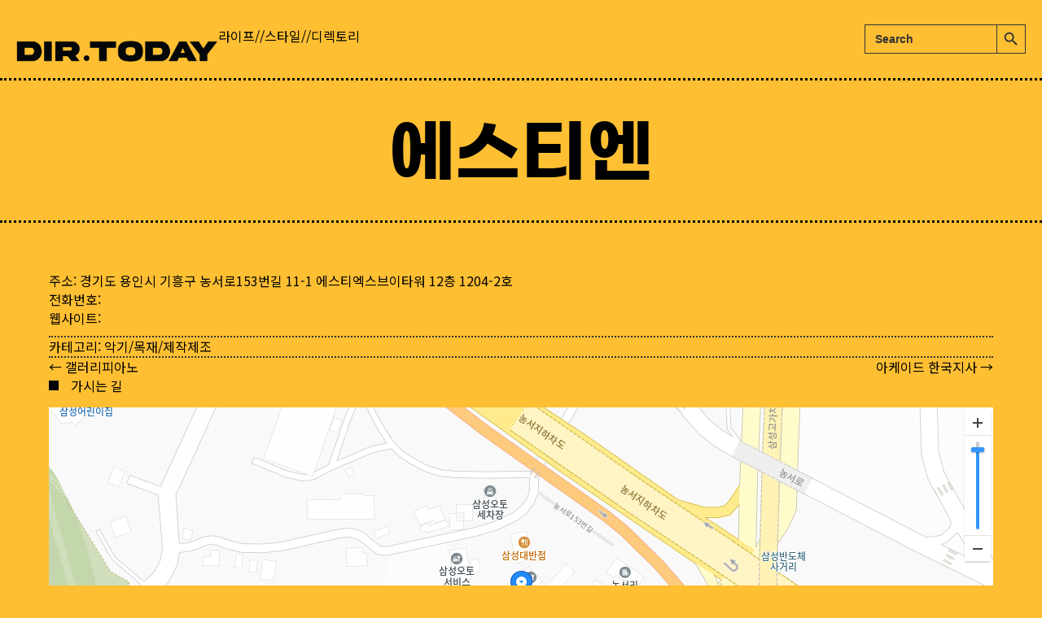

--- FILE ---
content_type: text/html; charset=UTF-8
request_url: https://dir.today/%EC%97%90%EC%8A%A4%ED%8B%B0%EC%97%94/
body_size: 13079
content:
<!DOCTYPE html>
<html lang="ko-KR">
<head>
<meta charset="UTF-8" />
<meta name='viewport' content='width=device-width, initial-scale=1.0' />
<meta http-equiv='X-UA-Compatible' content='IE=edge' />
<link rel="profile" href="https://gmpg.org/xfn/11" />
<title>에스티엔 &#8211; Dir Today : 라이프//스타일//디렉토리</title>
<link data-rocket-preload as="style" href="https://fonts.googleapis.com/css?family=Noto%20Sans%20KR%3A700%2C500%2C400%2C300&#038;display=swap" rel="preload">
<link href="https://fonts.googleapis.com/css?family=Noto%20Sans%20KR%3A700%2C500%2C400%2C300&#038;display=swap" media="print" onload="this.media=&#039;all&#039;" rel="stylesheet">
<noscript><link rel="stylesheet" href="https://fonts.googleapis.com/css?family=Noto%20Sans%20KR%3A700%2C500%2C400%2C300&#038;display=swap"></noscript>
<meta name='robots' content='max-image-preview:large' />
	<style>img:is([sizes="auto" i], [sizes^="auto," i]) { contain-intrinsic-size: 3000px 1500px }</style>
	<link rel='dns-prefetch' href='//pro.fontawesome.com' />
<link rel='dns-prefetch' href='//fonts.googleapis.com' />
<link href='https://fonts.gstatic.com' crossorigin rel='preconnect' />
<link rel="alternate" type="application/rss+xml" title="Dir Today : 라이프//스타일//디렉토리 &raquo; 피드" href="https://dir.today/feed/" />
<link rel="alternate" type="application/rss+xml" title="Dir Today : 라이프//스타일//디렉토리 &raquo; 댓글 피드" href="https://dir.today/comments/feed/" />
<style id='cf-frontend-style-inline-css'>
@font-face {
	font-family: 'GmarketSans';
	font-weight: 700;
	font-display: auto;
	src: url('https://dir.today/wp-content/uploads/2022/09/GmarketSansTTFBold.ttf') format('truetype');
}
</style>
<style id='wp-emoji-styles-inline-css'>

	img.wp-smiley, img.emoji {
		display: inline !important;
		border: none !important;
		box-shadow: none !important;
		height: 1em !important;
		width: 1em !important;
		margin: 0 0.07em !important;
		vertical-align: -0.1em !important;
		background: none !important;
		padding: 0 !important;
	}
</style>
<link rel='stylesheet' id='wp-block-library-css' href='https://dir.today/wp-includes/css/dist/block-library/style.min.css?ver=6.8.3' media='all' />
<style id='wp-block-library-theme-inline-css'>
.wp-block-audio :where(figcaption){color:#555;font-size:13px;text-align:center}.is-dark-theme .wp-block-audio :where(figcaption){color:#ffffffa6}.wp-block-audio{margin:0 0 1em}.wp-block-code{border:1px solid #ccc;border-radius:4px;font-family:Menlo,Consolas,monaco,monospace;padding:.8em 1em}.wp-block-embed :where(figcaption){color:#555;font-size:13px;text-align:center}.is-dark-theme .wp-block-embed :where(figcaption){color:#ffffffa6}.wp-block-embed{margin:0 0 1em}.blocks-gallery-caption{color:#555;font-size:13px;text-align:center}.is-dark-theme .blocks-gallery-caption{color:#ffffffa6}:root :where(.wp-block-image figcaption){color:#555;font-size:13px;text-align:center}.is-dark-theme :root :where(.wp-block-image figcaption){color:#ffffffa6}.wp-block-image{margin:0 0 1em}.wp-block-pullquote{border-bottom:4px solid;border-top:4px solid;color:currentColor;margin-bottom:1.75em}.wp-block-pullquote cite,.wp-block-pullquote footer,.wp-block-pullquote__citation{color:currentColor;font-size:.8125em;font-style:normal;text-transform:uppercase}.wp-block-quote{border-left:.25em solid;margin:0 0 1.75em;padding-left:1em}.wp-block-quote cite,.wp-block-quote footer{color:currentColor;font-size:.8125em;font-style:normal;position:relative}.wp-block-quote:where(.has-text-align-right){border-left:none;border-right:.25em solid;padding-left:0;padding-right:1em}.wp-block-quote:where(.has-text-align-center){border:none;padding-left:0}.wp-block-quote.is-large,.wp-block-quote.is-style-large,.wp-block-quote:where(.is-style-plain){border:none}.wp-block-search .wp-block-search__label{font-weight:700}.wp-block-search__button{border:1px solid #ccc;padding:.375em .625em}:where(.wp-block-group.has-background){padding:1.25em 2.375em}.wp-block-separator.has-css-opacity{opacity:.4}.wp-block-separator{border:none;border-bottom:2px solid;margin-left:auto;margin-right:auto}.wp-block-separator.has-alpha-channel-opacity{opacity:1}.wp-block-separator:not(.is-style-wide):not(.is-style-dots){width:100px}.wp-block-separator.has-background:not(.is-style-dots){border-bottom:none;height:1px}.wp-block-separator.has-background:not(.is-style-wide):not(.is-style-dots){height:2px}.wp-block-table{margin:0 0 1em}.wp-block-table td,.wp-block-table th{word-break:normal}.wp-block-table :where(figcaption){color:#555;font-size:13px;text-align:center}.is-dark-theme .wp-block-table :where(figcaption){color:#ffffffa6}.wp-block-video :where(figcaption){color:#555;font-size:13px;text-align:center}.is-dark-theme .wp-block-video :where(figcaption){color:#ffffffa6}.wp-block-video{margin:0 0 1em}:root :where(.wp-block-template-part.has-background){margin-bottom:0;margin-top:0;padding:1.25em 2.375em}
</style>
<style id='classic-theme-styles-inline-css'>
/*! This file is auto-generated */
.wp-block-button__link{color:#fff;background-color:#32373c;border-radius:9999px;box-shadow:none;text-decoration:none;padding:calc(.667em + 2px) calc(1.333em + 2px);font-size:1.125em}.wp-block-file__button{background:#32373c;color:#fff;text-decoration:none}
</style>
<style id='global-styles-inline-css'>
:root{--wp--preset--aspect-ratio--square: 1;--wp--preset--aspect-ratio--4-3: 4/3;--wp--preset--aspect-ratio--3-4: 3/4;--wp--preset--aspect-ratio--3-2: 3/2;--wp--preset--aspect-ratio--2-3: 2/3;--wp--preset--aspect-ratio--16-9: 16/9;--wp--preset--aspect-ratio--9-16: 9/16;--wp--preset--color--black: #000000;--wp--preset--color--cyan-bluish-gray: #abb8c3;--wp--preset--color--white: #ffffff;--wp--preset--color--pale-pink: #f78da7;--wp--preset--color--vivid-red: #cf2e2e;--wp--preset--color--luminous-vivid-orange: #ff6900;--wp--preset--color--luminous-vivid-amber: #fcb900;--wp--preset--color--light-green-cyan: #7bdcb5;--wp--preset--color--vivid-green-cyan: #00d084;--wp--preset--color--pale-cyan-blue: #8ed1fc;--wp--preset--color--vivid-cyan-blue: #0693e3;--wp--preset--color--vivid-purple: #9b51e0;--wp--preset--color--fl-heading-text: #333333;--wp--preset--color--fl-body-bg: #febf32;--wp--preset--color--fl-body-text: #333333;--wp--preset--color--fl-accent: #333333;--wp--preset--color--fl-accent-hover: #777777;--wp--preset--color--fl-topbar-bg: #ffffff;--wp--preset--color--fl-topbar-text: #757575;--wp--preset--color--fl-topbar-link: #2b7bb9;--wp--preset--color--fl-topbar-hover: #2b7bb9;--wp--preset--color--fl-header-bg: #ffffff;--wp--preset--color--fl-header-text: #757575;--wp--preset--color--fl-header-link: #757575;--wp--preset--color--fl-header-hover: #2b7bb9;--wp--preset--color--fl-nav-bg: #ffffff;--wp--preset--color--fl-nav-link: #757575;--wp--preset--color--fl-nav-hover: #2b7bb9;--wp--preset--color--fl-content-bg: #febf32;--wp--preset--color--fl-footer-widgets-bg: #ffffff;--wp--preset--color--fl-footer-widgets-text: #757575;--wp--preset--color--fl-footer-widgets-link: #2b7bb9;--wp--preset--color--fl-footer-widgets-hover: #2b7bb9;--wp--preset--color--fl-footer-bg: #ffffff;--wp--preset--color--fl-footer-text: #757575;--wp--preset--color--fl-footer-link: #2b7bb9;--wp--preset--color--fl-footer-hover: #2b7bb9;--wp--preset--gradient--vivid-cyan-blue-to-vivid-purple: linear-gradient(135deg,rgba(6,147,227,1) 0%,rgb(155,81,224) 100%);--wp--preset--gradient--light-green-cyan-to-vivid-green-cyan: linear-gradient(135deg,rgb(122,220,180) 0%,rgb(0,208,130) 100%);--wp--preset--gradient--luminous-vivid-amber-to-luminous-vivid-orange: linear-gradient(135deg,rgba(252,185,0,1) 0%,rgba(255,105,0,1) 100%);--wp--preset--gradient--luminous-vivid-orange-to-vivid-red: linear-gradient(135deg,rgba(255,105,0,1) 0%,rgb(207,46,46) 100%);--wp--preset--gradient--very-light-gray-to-cyan-bluish-gray: linear-gradient(135deg,rgb(238,238,238) 0%,rgb(169,184,195) 100%);--wp--preset--gradient--cool-to-warm-spectrum: linear-gradient(135deg,rgb(74,234,220) 0%,rgb(151,120,209) 20%,rgb(207,42,186) 40%,rgb(238,44,130) 60%,rgb(251,105,98) 80%,rgb(254,248,76) 100%);--wp--preset--gradient--blush-light-purple: linear-gradient(135deg,rgb(255,206,236) 0%,rgb(152,150,240) 100%);--wp--preset--gradient--blush-bordeaux: linear-gradient(135deg,rgb(254,205,165) 0%,rgb(254,45,45) 50%,rgb(107,0,62) 100%);--wp--preset--gradient--luminous-dusk: linear-gradient(135deg,rgb(255,203,112) 0%,rgb(199,81,192) 50%,rgb(65,88,208) 100%);--wp--preset--gradient--pale-ocean: linear-gradient(135deg,rgb(255,245,203) 0%,rgb(182,227,212) 50%,rgb(51,167,181) 100%);--wp--preset--gradient--electric-grass: linear-gradient(135deg,rgb(202,248,128) 0%,rgb(113,206,126) 100%);--wp--preset--gradient--midnight: linear-gradient(135deg,rgb(2,3,129) 0%,rgb(40,116,252) 100%);--wp--preset--font-size--small: 13px;--wp--preset--font-size--medium: 20px;--wp--preset--font-size--large: 36px;--wp--preset--font-size--x-large: 42px;--wp--preset--spacing--20: 0.44rem;--wp--preset--spacing--30: 0.67rem;--wp--preset--spacing--40: 1rem;--wp--preset--spacing--50: 1.5rem;--wp--preset--spacing--60: 2.25rem;--wp--preset--spacing--70: 3.38rem;--wp--preset--spacing--80: 5.06rem;--wp--preset--shadow--natural: 6px 6px 9px rgba(0, 0, 0, 0.2);--wp--preset--shadow--deep: 12px 12px 50px rgba(0, 0, 0, 0.4);--wp--preset--shadow--sharp: 6px 6px 0px rgba(0, 0, 0, 0.2);--wp--preset--shadow--outlined: 6px 6px 0px -3px rgba(255, 255, 255, 1), 6px 6px rgba(0, 0, 0, 1);--wp--preset--shadow--crisp: 6px 6px 0px rgba(0, 0, 0, 1);}:where(.is-layout-flex){gap: 0.5em;}:where(.is-layout-grid){gap: 0.5em;}body .is-layout-flex{display: flex;}.is-layout-flex{flex-wrap: wrap;align-items: center;}.is-layout-flex > :is(*, div){margin: 0;}body .is-layout-grid{display: grid;}.is-layout-grid > :is(*, div){margin: 0;}:where(.wp-block-columns.is-layout-flex){gap: 2em;}:where(.wp-block-columns.is-layout-grid){gap: 2em;}:where(.wp-block-post-template.is-layout-flex){gap: 1.25em;}:where(.wp-block-post-template.is-layout-grid){gap: 1.25em;}.has-black-color{color: var(--wp--preset--color--black) !important;}.has-cyan-bluish-gray-color{color: var(--wp--preset--color--cyan-bluish-gray) !important;}.has-white-color{color: var(--wp--preset--color--white) !important;}.has-pale-pink-color{color: var(--wp--preset--color--pale-pink) !important;}.has-vivid-red-color{color: var(--wp--preset--color--vivid-red) !important;}.has-luminous-vivid-orange-color{color: var(--wp--preset--color--luminous-vivid-orange) !important;}.has-luminous-vivid-amber-color{color: var(--wp--preset--color--luminous-vivid-amber) !important;}.has-light-green-cyan-color{color: var(--wp--preset--color--light-green-cyan) !important;}.has-vivid-green-cyan-color{color: var(--wp--preset--color--vivid-green-cyan) !important;}.has-pale-cyan-blue-color{color: var(--wp--preset--color--pale-cyan-blue) !important;}.has-vivid-cyan-blue-color{color: var(--wp--preset--color--vivid-cyan-blue) !important;}.has-vivid-purple-color{color: var(--wp--preset--color--vivid-purple) !important;}.has-black-background-color{background-color: var(--wp--preset--color--black) !important;}.has-cyan-bluish-gray-background-color{background-color: var(--wp--preset--color--cyan-bluish-gray) !important;}.has-white-background-color{background-color: var(--wp--preset--color--white) !important;}.has-pale-pink-background-color{background-color: var(--wp--preset--color--pale-pink) !important;}.has-vivid-red-background-color{background-color: var(--wp--preset--color--vivid-red) !important;}.has-luminous-vivid-orange-background-color{background-color: var(--wp--preset--color--luminous-vivid-orange) !important;}.has-luminous-vivid-amber-background-color{background-color: var(--wp--preset--color--luminous-vivid-amber) !important;}.has-light-green-cyan-background-color{background-color: var(--wp--preset--color--light-green-cyan) !important;}.has-vivid-green-cyan-background-color{background-color: var(--wp--preset--color--vivid-green-cyan) !important;}.has-pale-cyan-blue-background-color{background-color: var(--wp--preset--color--pale-cyan-blue) !important;}.has-vivid-cyan-blue-background-color{background-color: var(--wp--preset--color--vivid-cyan-blue) !important;}.has-vivid-purple-background-color{background-color: var(--wp--preset--color--vivid-purple) !important;}.has-black-border-color{border-color: var(--wp--preset--color--black) !important;}.has-cyan-bluish-gray-border-color{border-color: var(--wp--preset--color--cyan-bluish-gray) !important;}.has-white-border-color{border-color: var(--wp--preset--color--white) !important;}.has-pale-pink-border-color{border-color: var(--wp--preset--color--pale-pink) !important;}.has-vivid-red-border-color{border-color: var(--wp--preset--color--vivid-red) !important;}.has-luminous-vivid-orange-border-color{border-color: var(--wp--preset--color--luminous-vivid-orange) !important;}.has-luminous-vivid-amber-border-color{border-color: var(--wp--preset--color--luminous-vivid-amber) !important;}.has-light-green-cyan-border-color{border-color: var(--wp--preset--color--light-green-cyan) !important;}.has-vivid-green-cyan-border-color{border-color: var(--wp--preset--color--vivid-green-cyan) !important;}.has-pale-cyan-blue-border-color{border-color: var(--wp--preset--color--pale-cyan-blue) !important;}.has-vivid-cyan-blue-border-color{border-color: var(--wp--preset--color--vivid-cyan-blue) !important;}.has-vivid-purple-border-color{border-color: var(--wp--preset--color--vivid-purple) !important;}.has-vivid-cyan-blue-to-vivid-purple-gradient-background{background: var(--wp--preset--gradient--vivid-cyan-blue-to-vivid-purple) !important;}.has-light-green-cyan-to-vivid-green-cyan-gradient-background{background: var(--wp--preset--gradient--light-green-cyan-to-vivid-green-cyan) !important;}.has-luminous-vivid-amber-to-luminous-vivid-orange-gradient-background{background: var(--wp--preset--gradient--luminous-vivid-amber-to-luminous-vivid-orange) !important;}.has-luminous-vivid-orange-to-vivid-red-gradient-background{background: var(--wp--preset--gradient--luminous-vivid-orange-to-vivid-red) !important;}.has-very-light-gray-to-cyan-bluish-gray-gradient-background{background: var(--wp--preset--gradient--very-light-gray-to-cyan-bluish-gray) !important;}.has-cool-to-warm-spectrum-gradient-background{background: var(--wp--preset--gradient--cool-to-warm-spectrum) !important;}.has-blush-light-purple-gradient-background{background: var(--wp--preset--gradient--blush-light-purple) !important;}.has-blush-bordeaux-gradient-background{background: var(--wp--preset--gradient--blush-bordeaux) !important;}.has-luminous-dusk-gradient-background{background: var(--wp--preset--gradient--luminous-dusk) !important;}.has-pale-ocean-gradient-background{background: var(--wp--preset--gradient--pale-ocean) !important;}.has-electric-grass-gradient-background{background: var(--wp--preset--gradient--electric-grass) !important;}.has-midnight-gradient-background{background: var(--wp--preset--gradient--midnight) !important;}.has-small-font-size{font-size: var(--wp--preset--font-size--small) !important;}.has-medium-font-size{font-size: var(--wp--preset--font-size--medium) !important;}.has-large-font-size{font-size: var(--wp--preset--font-size--large) !important;}.has-x-large-font-size{font-size: var(--wp--preset--font-size--x-large) !important;}
:where(.wp-block-post-template.is-layout-flex){gap: 1.25em;}:where(.wp-block-post-template.is-layout-grid){gap: 1.25em;}
:where(.wp-block-columns.is-layout-flex){gap: 2em;}:where(.wp-block-columns.is-layout-grid){gap: 2em;}
:root :where(.wp-block-pullquote){font-size: 1.5em;line-height: 1.6;}
</style>
<link rel='stylesheet' id='ivory-search-styles-css' href='https://dir.today/wp-content/plugins/add-search-to-menu/public/css/ivory-search.min.css?ver=5.5.11' media='all' />
<link rel='stylesheet' id='font-awesome-5-css' href='https://pro.fontawesome.com/releases/v5.15.4/css/all.css?ver=2.9.3.2' media='all' />
<link rel='stylesheet' id='fl-builder-layout-bundle-cb2de1e3540e40be81eba908d612ca6b-css' href='https://dir.today/wp-content/uploads/bb-plugin/cache/cb2de1e3540e40be81eba908d612ca6b-layout-bundle.css?ver=2.9.3.2-1.5.1.1' media='all' />
<link rel='stylesheet' id='jquery-magnificpopup-css' href='https://dir.today/wp-content/plugins/bb-plugin/css/jquery.magnificpopup.min.css?ver=2.9.3.2' media='all' />
<link rel='stylesheet' id='base-css' href='https://dir.today/wp-content/themes/bb-theme/css/base.min.css?ver=1.7.18.1' media='all' />
<link rel='stylesheet' id='fl-automator-skin-css' href='https://dir.today/wp-content/uploads/bb-theme/skin-68b7f58d1aacf.css?ver=1.7.18.1' media='all' />
<link rel='stylesheet' id='fl-child-theme-css' href='https://dir.today/wp-content/themes/bb-theme-child/style.css?ver=6.8.3' media='all' />

<script src="https://dir.today/wp-includes/js/jquery/jquery.min.js?ver=3.7.1" id="jquery-core-js"></script>
<script src="https://dir.today/wp-includes/js/jquery/jquery-migrate.min.js?ver=3.4.1" id="jquery-migrate-js"></script>
<link rel="https://api.w.org/" href="https://dir.today/wp-json/" /><link rel="alternate" title="JSON" type="application/json" href="https://dir.today/wp-json/wp/v2/posts/331225" /><link rel="EditURI" type="application/rsd+xml" title="RSD" href="https://dir.today/xmlrpc.php?rsd" />
<meta name="generator" content="WordPress 6.8.3" />
<link rel="canonical" href="https://dir.today/%ec%97%90%ec%8a%a4%ed%8b%b0%ec%97%94/" />
<link rel='shortlink' href='https://dir.today/?p=331225' />
<link rel="alternate" title="oEmbed (JSON)" type="application/json+oembed" href="https://dir.today/wp-json/oembed/1.0/embed?url=https%3A%2F%2Fdir.today%2F%25ec%2597%2590%25ec%258a%25a4%25ed%258b%25b0%25ec%2597%2594%2F" />
<link rel="alternate" title="oEmbed (XML)" type="text/xml+oembed" href="https://dir.today/wp-json/oembed/1.0/embed?url=https%3A%2F%2Fdir.today%2F%25ec%2597%2590%25ec%258a%25a4%25ed%258b%25b0%25ec%2597%2594%2F&#038;format=xml" />
<link rel="icon" href="https://dir.today/wp-content/uploads/2022/07/cropped-favicon-32x32.png" sizes="32x32" />
<link rel="icon" href="https://dir.today/wp-content/uploads/2022/07/cropped-favicon-192x192.png" sizes="192x192" />
<link rel="apple-touch-icon" href="https://dir.today/wp-content/uploads/2022/07/cropped-favicon-180x180.png" />
<meta name="msapplication-TileImage" content="https://dir.today/wp-content/uploads/2022/07/cropped-favicon-270x270.png" />
		<style id="wp-custom-css">
			/* post list bottom gap */
.fl-post-feed-text {
 margin-bottom: 18px;
}

/* list radiius */

.fwpl-layout.el-5krtm .fwpl-result  {
		border-radius: 8px !important; 
    overflow: hidden;
	 width: 100%;
	 word-break: break-word;
}

/* list responsive */
@media (min-width: 768px) and (max-width: 1024px) {
	    body .facetwp-template .fwpl-layout, 
    body .facetwp-template-static .fwpl-layout {
        grid-template-columns: repeat(2, 1fr);
    }
}

@media (max-width: 768px) {
    body .facetwp-template .fwpl-layout, 
    body .facetwp-template-static .fwpl-layout {
        grid-template-columns: repeat(2, 1fr);
    }
}

/* selection layout */
.facetwp-hierarchy_select {
	  border: 1px solid #333333;
    border-radius: 6px;
    background: #febf32;
	  margin-right: 8px !important;
    padding: 6px 8px;
    cursor: pointer;
}

/* Search weight */

.is-title {
	font-weight:700 !important;
}


/* Contact Form 7 Styles  */
.wpcf7 {
background-color: #febf32;
padding: 30px;
}
.wpcf7 input[type="text"], .wpcf7 input[type="email"], .wpcf7 input[type="tel"], .wpcf7 textarea {
font-size: 16px;	
color: #000000e8;
background-color: #febf32;
border: 1px solid #333333;
border-radius: 8px;
}

.wpcf7 select {
font-size: 16px;	
color: #000000e8;
background-color: #febf32;
border: 1px solid #333333;
border-radius: 8px;
    padding: 5px 8px;
}

.wpcf7-list-item {
margin-left: 1px !important;
}

.wpcf7 .wpcf7-submit { 
background-color: #333333 !important;
border: 1px solid #333333 !important;
color: #fff !important;
border-radius: 8px !important;
    padding: 8px 2px;	
width: 160px;
}

/* selection dropdown */

@media (min-width: 768px) and (max-width: 1024px)  {
.facetwp-hierarchy_select {
  display:block;
	margin-bottom: 6px;
}
.facetwp-hierarchy_select.is-disabled {
  display:block;
}	

}


@media (max-width: 768px) {
.facetwp-hierarchy_select {
  display:block;
	margin-bottom: 6px;
}
.facetwp-hierarchy_select.is-disabled {
  display:block;
}	

}


		</style>
		<script async src="https://securepubads.g.doubleclick.net/tag/js/gpt.js"></script>
<script>
  window.googletag = window.googletag || {cmd: []};
  googletag.cmd.push(function() {
    googletag.defineSlot('/22840257631/dir_rect_bottom', [336, 280], 'div-gpt-ad-1670167263202-0').addService(googletag.pubads());
    googletag.pubads().enableSingleRequest();
    googletag.enableServices();
  });
</script>

<script async src="https://securepubads.g.doubleclick.net/tag/js/gpt.js"></script>
<script>
  window.googletag = window.googletag || {cmd: []};
  googletag.cmd.push(function() {
    googletag.defineSlot('/22840257631/dir_rect_bottom', [336, 280], 'div-gpt-ad-1670167263202-1').addService(googletag.pubads());
    googletag.pubads().enableSingleRequest();
    googletag.enableServices();
  });
</script>

<script async src="https://securepubads.g.doubleclick.net/tag/js/gpt.js"></script>
<script>
  window.googletag = window.googletag || {cmd: []};
  googletag.cmd.push(function() {
    googletag.defineSlot('/22840257631/dir_rect_bottom', [336, 280], 'div-gpt-ad-1670167263202-2').addService(googletag.pubads());
    googletag.pubads().enableSingleRequest();
    googletag.enableServices();
  });
</script>			<style type="text/css">
						#is-ajax-search-result-446732 .is-ajax-search-post,                        
	            #is-ajax-search-result-446732 .is-show-more-results,
	            #is-ajax-search-details-446732 .is-ajax-search-items > div {
					background-color: #febf32 !important;
				}
                            #is-ajax-search-result-446732 .is-ajax-term-label,
                #is-ajax-search-details-446732 .is-ajax-term-label,
				#is-ajax-search-result-446732,
                #is-ajax-search-details-446732 {
					color: #333333 !important;
				}
                        				#is-ajax-search-result-446732 a,
                #is-ajax-search-details-446732 a:not(.button) {
					color: #000000 !important;
				}
                #is-ajax-search-details-446732 .is-ajax-woocommerce-actions a.button {
                	background-color: #000000 !important;
                }
                        				#is-ajax-search-result-446732 .is-ajax-search-post,
				#is-ajax-search-details-446732 .is-ajax-search-post-details {
				    border-color: #333333 !important;
				}
                #is-ajax-search-result-446732,
                #is-ajax-search-details-446732 {
                    background-color: #333333 !important;
                }
						.is-form-id-446732 .is-search-submit:focus,
			.is-form-id-446732 .is-search-submit:hover,
			.is-form-id-446732 .is-search-submit,
            .is-form-id-446732 .is-search-icon {
			color: #333333 !important;            background-color: #febf32 !important;            border-color: #333333 !important;			}
                        	.is-form-id-446732 .is-search-submit path {
					fill: #333333 !important;            	}
            			.is-form-id-446732 .is-search-input::-webkit-input-placeholder {
			    color: #333333 !important;
			}
			.is-form-id-446732 .is-search-input:-moz-placeholder {
			    color: #333333 !important;
			    opacity: 1;
			}
			.is-form-id-446732 .is-search-input::-moz-placeholder {
			    color: #333333 !important;
			    opacity: 1;
			}
			.is-form-id-446732 .is-search-input:-ms-input-placeholder {
			    color: #333333 !important;
			}
                        			.is-form-style-1.is-form-id-446732 .is-search-input:focus,
			.is-form-style-1.is-form-id-446732 .is-search-input:hover,
			.is-form-style-1.is-form-id-446732 .is-search-input,
			.is-form-style-2.is-form-id-446732 .is-search-input:focus,
			.is-form-style-2.is-form-id-446732 .is-search-input:hover,
			.is-form-style-2.is-form-id-446732 .is-search-input,
			.is-form-style-3.is-form-id-446732 .is-search-input:focus,
			.is-form-style-3.is-form-id-446732 .is-search-input:hover,
			.is-form-style-3.is-form-id-446732 .is-search-input,
			.is-form-id-446732 .is-search-input:focus,
			.is-form-id-446732 .is-search-input:hover,
			.is-form-id-446732 .is-search-input {
                                color: #333333 !important;                                border-color: #333333 !important;                                background-color: #febf32 !important;			}
                        			</style>
		<script id="fl-theme-custom-js">  
  
</script>
<meta name="naver-site-verification" content="9a49922b9fe46497d63c7e6c8ccda175ee8fe376" />
<meta name="google-site-verification" content="i_8Dh9hP9G3wSX73z3MDEI4UJzYuszbGf0e2ql_8crQ" />
<meta name="description" content="Dir Today : 라이프//스타일//디렉토리 - 대한민국 비즈니스 디렉토리">
<meta property="og:title" content="Dir Today : 라이프//스타일//디렉토리" /> 
<meta property="og:url" content="https://dir.today/" />
<meta property="og:type" content="website" />
<meta property="og:image" content="https://dir.today/wp-content/uploads/2022/10/scapture.jpg" /> 
<meta property="og:description" content="Dir Today : 라이프//스타일//디렉토리 - 대한민국 비즈니스 디렉토리" /> 
<meta property="og:site_name" content="Dir Today : 라이프//스타일//디렉토리">
<meta name="generator" content="WP Rocket 3.19.4" data-wpr-features="wpr_preload_links wpr_desktop" /></head>
<body class="wp-singular post-template-default single single-post postid-331225 single-format-standard wp-theme-bb-theme wp-child-theme-bb-theme-child fl-builder-2-9-3-2 fl-themer-1-5-1-1 fl-theme-1-7-18-1 fl-no-js bb-theme fl-theme-builder-singular fl-theme-builder-singular-post_page fl-framework-base fl-preset-default fl-full-width fl-has-sidebar fl-search-active" itemscope="itemscope" itemtype="https://schema.org/WebPage">
<a aria-label="콘텐츠로 건너뛰기" class="fl-screen-reader-text" href="#fl-main-content">콘텐츠로 건너뛰기</a><div data-rocket-location-hash="d434d8484ca3c7ebe008e10ddf366009" class="fl-page">
		<div data-rocket-location-hash="a62e51cf528edd5578e616d74ce95bc6" id="fl-main-content" class="fl-page-content" itemprop="mainContentOfPage" role="main">

		<div data-rocket-location-hash="42144703dd6188d0e00cbf3eb730ab69" class="fl-builder-content fl-builder-content-61567 fl-builder-global-templates-locked" data-post-id="61567"><div class="fl-row fl-row-full-width fl-row-bg-color fl-node-rj5ixz9ugloa fl-row-default-height fl-row-align-top" data-node="rj5ixz9ugloa">
	<div class="fl-row-content-wrap">
						<div class="fl-row-content fl-row-full-width fl-node-content">
		
<div class="fl-col-group fl-node-fkb8mz2oh7u4 fl-col-group-equal-height fl-col-group-align-bottom fl-col-group-custom-width" data-node="fkb8mz2oh7u4">
			<div class="fl-col fl-node-lx0te8uryfc1 fl-col-bg-color fl-col-small" data-node="lx0te8uryfc1">
	<div class="fl-col-content fl-node-content"><div class="fl-module fl-module-photo fl-node-vmfhsdto85jl" data-node="vmfhsdto85jl">
	<div class="fl-module-content fl-node-content">
		<div class="fl-photo fl-photo-align-center" itemscope itemtype="https://schema.org/ImageObject">
	<div class="fl-photo-content fl-photo-img-png">
				<a href="https://dir.today/" target="_self" itemprop="url">
				<img loading="lazy" decoding="async" class="fl-photo-img wp-image-61543 size-full" src="https://dir.today/wp-content/uploads/2022/07/logo_fix.png" alt="logo_fix" itemprop="image" height="75" width="704" title="logo_fix" srcset="https://dir.today/wp-content/uploads/2022/07/logo_fix.png 704w, https://dir.today/wp-content/uploads/2022/07/logo_fix-300x32.png 300w" sizes="auto, (max-width: 704px) 100vw, 704px" />
				</a>
					</div>
	</div>
	</div>
</div>
</div>
</div>
			<div class="fl-col fl-node-7u9ra6t8w30o fl-col-bg-color fl-col-small-custom-width" data-node="7u9ra6t8w30o">
	<div class="fl-col-content fl-node-content"><div class="fl-module fl-module-rich-text fl-node-19txlgc683ej" data-node="19txlgc683ej">
	<div class="fl-module-content fl-node-content">
		<div class="fl-rich-text">
	<p>라이프//스타일//디렉토리</p>
</div>
	</div>
</div>
</div>
</div>
			<div class="fl-col fl-node-cwnp312jb6si fl-col-bg-color fl-col-small fl-col-small-custom-width" data-node="cwnp312jb6si">
	<div class="fl-col-content fl-node-content"><div class="fl-module fl-module-rich-text fl-node-lgcj0vorzd98" data-node="lgcj0vorzd98">
	<div class="fl-module-content fl-node-content">
		<div class="fl-rich-text">
	<p><form data-min-no-for-search=1 data-result-box-max-height=400 data-form-id=446732 class="is-search-form is-form-style is-form-style-3 is-form-id-446732 is-ajax-search" action="https://dir.today/" method="get" role="search" ><label for="is-search-input-446732"><span class="is-screen-reader-text">검색:</span><input  type="search" id="is-search-input-446732" name="s" value="" class="is-search-input" placeholder="Search" autocomplete=off /><span class="is-loader-image" style="display: none;background-image:url(https://dir.today/wp-content/plugins/add-search-to-menu/public/images/spinner.gif);" ></span></label><button type="submit" class="is-search-submit"><span class="is-screen-reader-text">검색 버튼</span><span class="is-search-icon"><svg focusable="false" aria-label="검색" xmlns="http://www.w3.org/2000/svg" viewBox="0 0 24 24" width="24px"><path d="M15.5 14h-.79l-.28-.27C15.41 12.59 16 11.11 16 9.5 16 5.91 13.09 3 9.5 3S3 5.91 3 9.5 5.91 16 9.5 16c1.61 0 3.09-.59 4.23-1.57l.27.28v.79l5 4.99L20.49 19l-4.99-5zm-6 0C7.01 14 5 11.99 5 9.5S7.01 5 9.5 5 14 7.01 14 9.5 11.99 14 9.5 14z"></path></svg></span></button><input type="hidden" name="id" value="446732" /></form></p>
</div>
	</div>
</div>
</div>
</div>
	</div>
		</div>
	</div>
</div>
<div class="fl-row fl-row-full-width fl-row-bg-none fl-node-p1nrckg2zhtw fl-row-default-height fl-row-align-center" data-node="p1nrckg2zhtw">
	<div class="fl-row-content-wrap">
						<div class="fl-row-content fl-row-full-width fl-node-content">
		
<div class="fl-col-group fl-node-2rmv9g5y1je8" data-node="2rmv9g5y1je8">
			<div class="fl-col fl-node-hcmn0g3oatf9 fl-col-bg-color" data-node="hcmn0g3oatf9">
	<div class="fl-col-content fl-node-content"><div class="fl-module fl-module-heading fl-node-3m0py41zdves" data-node="3m0py41zdves">
	<div class="fl-module-content fl-node-content">
		<h1 class="fl-heading">
		<span class="fl-heading-text">에스티엔</span>
	</h1>
	</div>
</div>
</div>
</div>
	</div>
		</div>
	</div>
</div>
<div class="fl-row fl-row-fixed-width fl-row-bg-none fl-node-4ayxgi9qc530 fl-row-default-height fl-row-align-center" data-node="4ayxgi9qc530">
	<div class="fl-row-content-wrap">
						<div class="fl-row-content fl-row-fixed-width fl-node-content">
		
<div class="fl-col-group fl-node-ztgqny6e4aiw" data-node="ztgqny6e4aiw">
			<div class="fl-col fl-node-tzk2l87bgqpw fl-col-bg-color fl-col-has-cols" data-node="tzk2l87bgqpw">
	<div class="fl-col-content fl-node-content"><div class="fl-module fl-module-fl-post-content fl-node-npqwxbmlgaiu" data-node="npqwxbmlgaiu">
	<div class="fl-module-content fl-node-content">
		<p>주소: 경기도 용인시 기흥구 농서로153번길 11-1 에스티엑스브이타워 12층 1204-2호<br />
전화번호:<br />
웹사이트: <a href="" target="_blank" rel="noopener"></a></p>
	</div>
</div>
<div class="fl-module fl-module-separator fl-node-bzs460ux87py" data-node="bzs460ux87py">
	<div class="fl-module-content fl-node-content">
		<div class="fl-separator"></div>
	</div>
</div>
<div class="fl-module fl-module-html fl-node-mthbx2eq09ra" data-node="mthbx2eq09ra">
	<div class="fl-module-content fl-node-content">
		<div class="fl-html">
	카테고리: <a href="https://dir.today/category/%ec%95%85%ea%b8%b0%eb%aa%a9%ec%9e%ac%ec%a0%9c%ec%9e%91%ec%a0%9c%ec%a1%b0/" rel="tag" class="%ec%95%85%ea%b8%b0%eb%aa%a9%ec%9e%ac%ec%a0%9c%ec%9e%91%ec%a0%9c%ec%a1%b0">악기/목재/제작제조</a></div>
	</div>
</div>
<div class="fl-module fl-module-separator fl-node-6rikvtb2qf1c" data-node="6rikvtb2qf1c">
	<div class="fl-module-content fl-node-content">
		<div class="fl-separator"></div>
	</div>
</div>
<div class="fl-module fl-module-fl-post-navigation fl-node-xzvqg3braspc" data-node="xzvqg3braspc">
	<div class="fl-module-content fl-node-content">
		
	<nav class="navigation post-navigation" aria-label="Posts">
		<h2 class="screen-reader-text">Posts navigation</h2>
		<div class="nav-links"><div class="nav-previous"><a href="https://dir.today/%ea%b0%a4%eb%9f%ac%eb%a6%ac%ed%94%bc%ec%95%84%eb%85%b8/" rel="prev">&larr; 갤러리피아노</a></div><div class="nav-next"><a href="https://dir.today/%ec%95%84%ec%bc%80%ec%9d%b4%eb%93%9c-%ed%95%9c%ea%b5%ad%ec%a7%80%ec%82%ac/" rel="next">아케이드 한국지사 &rarr;</a></div></div>
	</nav>	</div>
</div>
<div class="fl-module fl-module-icon fl-node-cvhuyger7i1b" data-node="cvhuyger7i1b">
	<div class="fl-module-content fl-node-content">
		<div class="fl-icon-wrap">
	<span class="fl-icon">
				<i class="fas fa-square-full" aria-hidden="true"></i>
					</span>
			<div id="fl-icon-text-cvhuyger7i1b" class="fl-icon-text fl-icon-text-wrap">
						<p>가시는 길</p>					</div>
	</div>
	</div>
</div>
<div class="fl-module fl-module-rich-text fl-node-h8q1u4ozbc2e" data-node="h8q1u4ozbc2e">
	<div class="fl-module-content fl-node-content">
		<div class="fl-rich-text">
	<p>    <div id="map" style="width:100%;height:480px;"></div>
    <script type="text/javascript" src="//dapi.kakao.com/v2/maps/sdk.js?appkey=a9455a258c66713a2306f5b14e62d173&libraries=services"></script>
    <script>
        var mapContainer      = document.getElementById('map'), // 지도를 표시할 div
            mapOption = {
                center: new kakao.maps.LatLng(33.450701, 126.570667), // 지도의 중심좌표
                level : 2 // 지도의 확대 레벨
            };
		
// 지도를 생성합니다    
var map = new kakao.maps.Map(mapContainer, mapOption); 
map.setZoomable(false); 
// 지도에 확대 축소 컨트롤을 생성한다
        var zoomControl = new kakao.maps.ZoomControl();
        // 지도의 우측에 확대 축소 컨트롤을 추가한다
        map.addControl(zoomControl, kakao.maps.ControlPosition.RIGHT);Object	

// 주소-좌표 변환 객체를 생성합니다
var geocoder = new kakao.maps.services.Geocoder();

        // 주소로 좌표를 검색합니다
        geocoder.addressSearch('경기도 용인시 기흥구 농서로153번길 11-1 에스티엑스브이타워 12층 1204-2호', function (result, status) {
 
            // 정상적으로 검색이 완료됐으면
            if (status === kakao.maps.services.Status.OK) {
 
                var coords = new kakao.maps.LatLng(result[0].y, result[0].x);
 
                // 결과값으로 받은 위치를 마커로 표시합니다
                var marker = new kakao.maps.Marker({
                  map: map,
                  position: coords
                 });
				
                // 지도의 중심을 결과값으로 받은 위치로 이동시킵니다
                map.setCenter(coords);
            }
        });
    </script>
 
    </p>
</div>
	</div>
</div>

<div class="fl-col-group fl-node-5tu98p4o13rg fl-col-group-nested fl-col-group-equal-height fl-col-group-align-top" data-node="5tu98p4o13rg">
			<div class="fl-col fl-node-fjcvo1szh34p fl-col-bg-color fl-col-small" data-node="fjcvo1szh34p">
	<div class="fl-col-content fl-node-content"><div class="fl-module fl-module-rich-text fl-node-mevok39gpl5t" data-node="mevok39gpl5t">
	<div class="fl-module-content fl-node-content">
		<div class="fl-rich-text">
	<p><div id='div-gpt-ad-1670167263202-0' style='min-width: 336px; min-height: 280px;'>
  <script>
    googletag.cmd.push(function() { googletag.display('div-gpt-ad-1670167263202-0'); });
  </script>
</div></p>
</div>
	</div>
</div>
</div>
</div>
			<div class="fl-col fl-node-j6pliryemdvk fl-col-bg-color fl-col-small" data-node="j6pliryemdvk">
	<div class="fl-col-content fl-node-content"><div class="fl-module fl-module-rich-text fl-node-h2e0f7aul5m4" data-node="h2e0f7aul5m4">
	<div class="fl-module-content fl-node-content">
		<div class="fl-rich-text">
	<p><div class='code-block code-block-2' style='margin: 8px 0; clear: both;'>
<div id='div-gpt-ad-1670167263202-1' style='min-width: 336px; min-height: 280px;'>
  <script>
    googletag.cmd.push(function() { googletag.display('div-gpt-ad-1670167263202-1'); });
  </script>
</div></div>
</p>
</div>
	</div>
</div>
</div>
</div>
			<div class="fl-col fl-node-ca7q5u8bd2nr fl-col-bg-color fl-col-small" data-node="ca7q5u8bd2nr">
	<div class="fl-col-content fl-node-content"><div class="fl-module fl-module-rich-text fl-node-s5lfke6jm1t4" data-node="s5lfke6jm1t4">
	<div class="fl-module-content fl-node-content">
		<div class="fl-rich-text">
	<p><div class='code-block code-block-3' style='margin: 8px 0; clear: both;'>
<div id='div-gpt-ad-1670167263202-2' style='min-width: 336px; min-height: 280px;'>
  <script>
    googletag.cmd.push(function() { googletag.display('div-gpt-ad-1670167263202-2'); });
  </script>
</div></div>
</p>
</div>
	</div>
</div>
</div>
</div>
	</div>
</div>
</div>
	</div>
		</div>
	</div>
</div>
<div class="fl-row fl-row-full-width fl-row-bg-color fl-node-4xgzwd30l6vm fl-row-default-height fl-row-align-top fl-visible-desktop fl-visible-large fl-visible-medium" data-node="4xgzwd30l6vm">
	<div class="fl-row-content-wrap">
						<div class="fl-row-content fl-row-full-width fl-node-content">
		
<div class="fl-col-group fl-node-b784ofeup9aj" data-node="b784ofeup9aj">
			<div class="fl-col fl-node-b2c04gkfe73v fl-col-bg-color" data-node="b2c04gkfe73v">
	<div class="fl-col-content fl-node-content"><div class="fl-module fl-module-separator fl-node-gelmrj83kw6u" data-node="gelmrj83kw6u">
	<div class="fl-module-content fl-node-content">
		<div class="fl-separator"></div>
	</div>
</div>
</div>
</div>
	</div>

<div class="fl-col-group fl-node-2zirjo89mkfl fl-col-group-equal-height fl-col-group-align-bottom fl-col-group-custom-width" data-node="2zirjo89mkfl">
			<div class="fl-col fl-node-4qgx71zvupty fl-col-bg-color fl-col-small fl-col-small-custom-width" data-node="4qgx71zvupty">
	<div class="fl-col-content fl-node-content"><div class="fl-module fl-module-photo fl-node-3ctgnwx9qs2v" data-node="3ctgnwx9qs2v">
	<div class="fl-module-content fl-node-content">
		<div class="fl-photo fl-photo-align-center" itemscope itemtype="https://schema.org/ImageObject">
	<div class="fl-photo-content fl-photo-img-png">
				<a href="https://dir.today/" target="_self" itemprop="url">
				<img loading="lazy" decoding="async" class="fl-photo-img wp-image-61543 size-full" src="https://dir.today/wp-content/uploads/2022/07/logo_fix.png" alt="logo_fix" itemprop="image" height="75" width="704" title="logo_fix" srcset="https://dir.today/wp-content/uploads/2022/07/logo_fix.png 704w, https://dir.today/wp-content/uploads/2022/07/logo_fix-300x32.png 300w" sizes="auto, (max-width: 704px) 100vw, 704px" />
				</a>
					</div>
	</div>
	</div>
</div>
</div>
</div>
			<div class="fl-col fl-node-og4prf6vd9eq fl-col-bg-color fl-col-small fl-col-small-custom-width" data-node="og4prf6vd9eq">
	<div class="fl-col-content fl-node-content"><div class="fl-module fl-module-rich-text fl-node-o6fqa1v2usez" data-node="o6fqa1v2usez">
	<div class="fl-module-content fl-node-content">
		<div class="fl-rich-text">
	<p>라이프//스타일//디렉토리</p>
</div>
	</div>
</div>
</div>
</div>
			<div class="fl-col fl-node-90m4ndiopw68 fl-col-bg-color fl-col-small-custom-width" data-node="90m4ndiopw68">
	<div class="fl-col-content fl-node-content"><div class="fl-module fl-module-rich-text fl-node-rjs7piwakz53" data-node="rjs7piwakz53">
	<div class="fl-module-content fl-node-content">
		<div class="fl-rich-text">
	<p style="text-align: right;"><span style="color: #000000;"><a style="color: #000000;" href="https://dir.today/%ea%b0%9c%ec%9d%b8%ec%a0%95%eb%b3%b4%ec%b7%a8%ea%b8%89%eb%b0%a9%ec%b9%a8/">개인정보취급방침</a>        <a style="color: #000000;" href="https://dir.today/%ec%9d%b4%ec%9a%a9%ec%95%bd%ea%b4%80/">이용약관</a>        <a style="color: #000000;" href="https://dir.today/contact/">Contact</a></span></p>
</div>
	</div>
</div>
</div>
</div>
	</div>

<div class="fl-col-group fl-node-1dk9wjfe50g2" data-node="1dk9wjfe50g2">
			<div class="fl-col fl-node-4iog1tuaklf6 fl-col-bg-color" data-node="4iog1tuaklf6">
	<div class="fl-col-content fl-node-content"><div class="fl-module fl-module-rich-text fl-node-9dfoh3ybnm68" data-node="9dfoh3ybnm68">
	<div class="fl-module-content fl-node-content">
		<div class="fl-rich-text">
	<p>Copyright ⓒ DIR.TODAY All Rights Reserved. <a style="font-weight: 400; user-select: auto;" title="홈페이지 제작 요올" href="https://yoall.com/" target="_blank" rel="noopener">Made by YOALL</a></p>
</div>
	</div>
</div>
</div>
</div>
	</div>
		</div>
	</div>
</div>
<div class="fl-row fl-row-full-width fl-row-bg-color fl-node-cwgknxbol6sv fl-row-default-height fl-row-align-top fl-visible-mobile" data-node="cwgknxbol6sv">
	<div class="fl-row-content-wrap">
						<div class="fl-row-content fl-row-full-width fl-node-content">
		
<div class="fl-col-group fl-node-48mte6yj39fr" data-node="48mte6yj39fr">
			<div class="fl-col fl-node-9spiy45ldo3r fl-col-bg-color" data-node="9spiy45ldo3r">
	<div class="fl-col-content fl-node-content"><div class="fl-module fl-module-separator fl-node-9fmtrhb53zpx" data-node="9fmtrhb53zpx">
	<div class="fl-module-content fl-node-content">
		<div class="fl-separator"></div>
	</div>
</div>
</div>
</div>
	</div>

<div class="fl-col-group fl-node-f8de2xu0tjwo fl-col-group-equal-height fl-col-group-align-bottom fl-col-group-custom-width" data-node="f8de2xu0tjwo">
			<div class="fl-col fl-node-hvc3ok9mrq85 fl-col-bg-color fl-col-small fl-col-small-custom-width" data-node="hvc3ok9mrq85">
	<div class="fl-col-content fl-node-content"><div class="fl-module fl-module-photo fl-node-vt9c0mj4h8up" data-node="vt9c0mj4h8up">
	<div class="fl-module-content fl-node-content">
		<div class="fl-photo fl-photo-align-center" itemscope itemtype="https://schema.org/ImageObject">
	<div class="fl-photo-content fl-photo-img-png">
				<a href="https://dir.today/" target="_self" itemprop="url">
				<img loading="lazy" decoding="async" class="fl-photo-img wp-image-61543 size-full" src="https://dir.today/wp-content/uploads/2022/07/logo_fix.png" alt="logo_fix" itemprop="image" height="75" width="704" title="logo_fix" srcset="https://dir.today/wp-content/uploads/2022/07/logo_fix.png 704w, https://dir.today/wp-content/uploads/2022/07/logo_fix-300x32.png 300w" sizes="auto, (max-width: 704px) 100vw, 704px" />
				</a>
					</div>
	</div>
	</div>
</div>
</div>
</div>
			<div class="fl-col fl-node-qz7h890kjb4g fl-col-bg-color fl-col-small fl-col-small-custom-width" data-node="qz7h890kjb4g">
	<div class="fl-col-content fl-node-content"><div class="fl-module fl-module-rich-text fl-node-70i49vopyn1f" data-node="70i49vopyn1f">
	<div class="fl-module-content fl-node-content">
		<div class="fl-rich-text">
	<p>라이프//스타일//디렉토리</p>
</div>
	</div>
</div>
</div>
</div>
			<div class="fl-col fl-node-ndgl3u201t8y fl-col-bg-color fl-col-small-custom-width" data-node="ndgl3u201t8y">
	<div class="fl-col-content fl-node-content"><div class="fl-module fl-module-rich-text fl-node-2w56hjlvb9xc" data-node="2w56hjlvb9xc">
	<div class="fl-module-content fl-node-content">
		<div class="fl-rich-text">
	<p style="text-align: left;"><span style="color: #000000;"><a style="color: #000000; font-size: 12px;" href="https://dir.today/%ea%b0%9c%ec%9d%b8%ec%a0%95%eb%b3%b4%ec%b7%a8%ea%b8%89%eb%b0%a9%ec%b9%a8/">개인정보취급방침</a>        <a style="color: #000000; font-size: 12px;" href="https://dir.today/%ec%9d%b4%ec%9a%a9%ec%95%bd%ea%b4%80/">이용약관</a>        <a style="color: #000000; font-size: 12px;" href="https://dir.today/contact/">Contact</a></span></p>
</div>
	</div>
</div>
</div>
</div>
	</div>

<div class="fl-col-group fl-node-tqwobpld905e" data-node="tqwobpld905e">
			<div class="fl-col fl-node-v1sd8c93bux6 fl-col-bg-color" data-node="v1sd8c93bux6">
	<div class="fl-col-content fl-node-content"><div class="fl-module fl-module-rich-text fl-node-jtxkwi3zy0e4" data-node="jtxkwi3zy0e4">
	<div class="fl-module-content fl-node-content">
		<div class="fl-rich-text">
	<p>Copyright ⓒ DIR.TODAY All Rights Reserved.<br />
<a style="font-weight: 400; user-select: auto;" title="홈페이지 제작 요올" href="https://yoall.com/" target="_blank" rel="noopener">Made by YOALL</a></p>
</div>
	</div>
</div>
</div>
</div>
	</div>
		</div>
	</div>
</div>
</div>
	</div><!-- .fl-page-content -->
		</div><!-- .fl-page -->
<script type="speculationrules">
{"prefetch":[{"source":"document","where":{"and":[{"href_matches":"\/*"},{"not":{"href_matches":["\/wp-*.php","\/wp-admin\/*","\/wp-content\/uploads\/*","\/wp-content\/*","\/wp-content\/plugins\/*","\/wp-content\/themes\/bb-theme-child\/*","\/wp-content\/themes\/bb-theme\/*","\/*\\?(.+)"]}},{"not":{"selector_matches":"a[rel~=\"nofollow\"]"}},{"not":{"selector_matches":".no-prefetch, .no-prefetch a"}}]},"eagerness":"conservative"}]}
</script>
<link rel='stylesheet' id='ivory-ajax-search-styles-css' href='https://dir.today/wp-content/plugins/add-search-to-menu/public/css/ivory-ajax-search.min.css?ver=5.5.11' media='all' />
<script src="https://dir.today/wp-content/plugins/bb-plugin/js/jquery.fitvids.min.js?ver=1.2" id="jquery-fitvids-js"></script>
<script src="https://dir.today/wp-content/uploads/bb-plugin/cache/e51a5cde81a4dc6380ce79df5970c94d-layout-bundle.js?ver=2.9.3.2-1.5.1.1" id="fl-builder-layout-bundle-e51a5cde81a4dc6380ce79df5970c94d-js"></script>
<script id="rocket-browser-checker-js-after">
"use strict";var _createClass=function(){function defineProperties(target,props){for(var i=0;i<props.length;i++){var descriptor=props[i];descriptor.enumerable=descriptor.enumerable||!1,descriptor.configurable=!0,"value"in descriptor&&(descriptor.writable=!0),Object.defineProperty(target,descriptor.key,descriptor)}}return function(Constructor,protoProps,staticProps){return protoProps&&defineProperties(Constructor.prototype,protoProps),staticProps&&defineProperties(Constructor,staticProps),Constructor}}();function _classCallCheck(instance,Constructor){if(!(instance instanceof Constructor))throw new TypeError("Cannot call a class as a function")}var RocketBrowserCompatibilityChecker=function(){function RocketBrowserCompatibilityChecker(options){_classCallCheck(this,RocketBrowserCompatibilityChecker),this.passiveSupported=!1,this._checkPassiveOption(this),this.options=!!this.passiveSupported&&options}return _createClass(RocketBrowserCompatibilityChecker,[{key:"_checkPassiveOption",value:function(self){try{var options={get passive(){return!(self.passiveSupported=!0)}};window.addEventListener("test",null,options),window.removeEventListener("test",null,options)}catch(err){self.passiveSupported=!1}}},{key:"initRequestIdleCallback",value:function(){!1 in window&&(window.requestIdleCallback=function(cb){var start=Date.now();return setTimeout(function(){cb({didTimeout:!1,timeRemaining:function(){return Math.max(0,50-(Date.now()-start))}})},1)}),!1 in window&&(window.cancelIdleCallback=function(id){return clearTimeout(id)})}},{key:"isDataSaverModeOn",value:function(){return"connection"in navigator&&!0===navigator.connection.saveData}},{key:"supportsLinkPrefetch",value:function(){var elem=document.createElement("link");return elem.relList&&elem.relList.supports&&elem.relList.supports("prefetch")&&window.IntersectionObserver&&"isIntersecting"in IntersectionObserverEntry.prototype}},{key:"isSlowConnection",value:function(){return"connection"in navigator&&"effectiveType"in navigator.connection&&("2g"===navigator.connection.effectiveType||"slow-2g"===navigator.connection.effectiveType)}}]),RocketBrowserCompatibilityChecker}();
</script>
<script id="rocket-preload-links-js-extra">
var RocketPreloadLinksConfig = {"excludeUris":"\/(?:.+\/)?feed(?:\/(?:.+\/?)?)?$|\/(?:.+\/)?embed\/|\/(index.php\/)?(.*)wp-json(\/.*|$)|\/refer\/|\/go\/|\/recommend\/|\/recommends\/","usesTrailingSlash":"1","imageExt":"jpg|jpeg|gif|png|tiff|bmp|webp|avif|pdf|doc|docx|xls|xlsx|php","fileExt":"jpg|jpeg|gif|png|tiff|bmp|webp|avif|pdf|doc|docx|xls|xlsx|php|html|htm","siteUrl":"https:\/\/dir.today","onHoverDelay":"100","rateThrottle":"3"};
</script>
<script id="rocket-preload-links-js-after">
(function() {
"use strict";var r="function"==typeof Symbol&&"symbol"==typeof Symbol.iterator?function(e){return typeof e}:function(e){return e&&"function"==typeof Symbol&&e.constructor===Symbol&&e!==Symbol.prototype?"symbol":typeof e},e=function(){function i(e,t){for(var n=0;n<t.length;n++){var i=t[n];i.enumerable=i.enumerable||!1,i.configurable=!0,"value"in i&&(i.writable=!0),Object.defineProperty(e,i.key,i)}}return function(e,t,n){return t&&i(e.prototype,t),n&&i(e,n),e}}();function i(e,t){if(!(e instanceof t))throw new TypeError("Cannot call a class as a function")}var t=function(){function n(e,t){i(this,n),this.browser=e,this.config=t,this.options=this.browser.options,this.prefetched=new Set,this.eventTime=null,this.threshold=1111,this.numOnHover=0}return e(n,[{key:"init",value:function(){!this.browser.supportsLinkPrefetch()||this.browser.isDataSaverModeOn()||this.browser.isSlowConnection()||(this.regex={excludeUris:RegExp(this.config.excludeUris,"i"),images:RegExp(".("+this.config.imageExt+")$","i"),fileExt:RegExp(".("+this.config.fileExt+")$","i")},this._initListeners(this))}},{key:"_initListeners",value:function(e){-1<this.config.onHoverDelay&&document.addEventListener("mouseover",e.listener.bind(e),e.listenerOptions),document.addEventListener("mousedown",e.listener.bind(e),e.listenerOptions),document.addEventListener("touchstart",e.listener.bind(e),e.listenerOptions)}},{key:"listener",value:function(e){var t=e.target.closest("a"),n=this._prepareUrl(t);if(null!==n)switch(e.type){case"mousedown":case"touchstart":this._addPrefetchLink(n);break;case"mouseover":this._earlyPrefetch(t,n,"mouseout")}}},{key:"_earlyPrefetch",value:function(t,e,n){var i=this,r=setTimeout(function(){if(r=null,0===i.numOnHover)setTimeout(function(){return i.numOnHover=0},1e3);else if(i.numOnHover>i.config.rateThrottle)return;i.numOnHover++,i._addPrefetchLink(e)},this.config.onHoverDelay);t.addEventListener(n,function e(){t.removeEventListener(n,e,{passive:!0}),null!==r&&(clearTimeout(r),r=null)},{passive:!0})}},{key:"_addPrefetchLink",value:function(i){return this.prefetched.add(i.href),new Promise(function(e,t){var n=document.createElement("link");n.rel="prefetch",n.href=i.href,n.onload=e,n.onerror=t,document.head.appendChild(n)}).catch(function(){})}},{key:"_prepareUrl",value:function(e){if(null===e||"object"!==(void 0===e?"undefined":r(e))||!1 in e||-1===["http:","https:"].indexOf(e.protocol))return null;var t=e.href.substring(0,this.config.siteUrl.length),n=this._getPathname(e.href,t),i={original:e.href,protocol:e.protocol,origin:t,pathname:n,href:t+n};return this._isLinkOk(i)?i:null}},{key:"_getPathname",value:function(e,t){var n=t?e.substring(this.config.siteUrl.length):e;return n.startsWith("/")||(n="/"+n),this._shouldAddTrailingSlash(n)?n+"/":n}},{key:"_shouldAddTrailingSlash",value:function(e){return this.config.usesTrailingSlash&&!e.endsWith("/")&&!this.regex.fileExt.test(e)}},{key:"_isLinkOk",value:function(e){return null!==e&&"object"===(void 0===e?"undefined":r(e))&&(!this.prefetched.has(e.href)&&e.origin===this.config.siteUrl&&-1===e.href.indexOf("?")&&-1===e.href.indexOf("#")&&!this.regex.excludeUris.test(e.href)&&!this.regex.images.test(e.href))}}],[{key:"run",value:function(){"undefined"!=typeof RocketPreloadLinksConfig&&new n(new RocketBrowserCompatibilityChecker({capture:!0,passive:!0}),RocketPreloadLinksConfig).init()}}]),n}();t.run();
}());
</script>
<script src="https://dir.today/wp-content/plugins/bb-plugin/js/jquery.ba-throttle-debounce.min.js?ver=2.9.3.2" id="jquery-throttle-js"></script>
<script src="https://dir.today/wp-content/plugins/bb-plugin/js/jquery.imagesloaded.min.js?ver=2.9.3.2" id="imagesloaded-js"></script>
<script src="https://dir.today/wp-content/plugins/bb-plugin/js/jquery.magnificpopup.min.js?ver=2.9.3.2" id="jquery-magnificpopup-js"></script>
<script id="fl-automator-js-extra">
var themeopts = {"medium_breakpoint":"992","mobile_breakpoint":"768","lightbox":"enabled","scrollTopPosition":"800"};
</script>
<script src="https://dir.today/wp-content/themes/bb-theme/js/theme.min.js?ver=1.7.18.1" id="fl-automator-js"></script>
<script id="ivory-search-scripts-js-extra">
var IvorySearchVars = {"is_analytics_enabled":"1"};
</script>
<script src="https://dir.today/wp-content/plugins/add-search-to-menu/public/js/ivory-search.min.js?ver=5.5.11" id="ivory-search-scripts-js"></script>
<script id="ivory-ajax-search-scripts-js-extra">
var IvoryAjaxVars = {"ajaxurl":"https:\/\/dir.today\/wp-admin\/admin-ajax.php","ajax_nonce":"befb4164f5"};
</script>
<script src="https://dir.today/wp-content/plugins/add-search-to-menu/public/js/ivory-ajax-search.min.js?ver=5.5.11" id="ivory-ajax-search-scripts-js"></script>
<script>var rocket_beacon_data = {"ajax_url":"https:\/\/dir.today\/wp-admin\/admin-ajax.php","nonce":"0610923cb8","url":"https:\/\/dir.today\/%EC%97%90%EC%8A%A4%ED%8B%B0%EC%97%94","is_mobile":false,"width_threshold":1600,"height_threshold":700,"delay":500,"debug":null,"status":{"atf":true,"lrc":true,"preconnect_external_domain":true},"elements":"img, video, picture, p, main, div, li, svg, section, header, span","lrc_threshold":1800,"preconnect_external_domain_elements":["link","script","iframe"],"preconnect_external_domain_exclusions":["static.cloudflareinsights.com","rel=\"profile\"","rel=\"preconnect\"","rel=\"dns-prefetch\"","rel=\"icon\""]}</script><script data-name="wpr-wpr-beacon" src='https://dir.today/wp-content/plugins/wp-rocket/assets/js/wpr-beacon.min.js' async></script></body>
</html>

<!-- This website is like a Rocket, isn't it? Performance optimized by WP Rocket. Learn more: https://wp-rocket.me - Debug: cached@1763289974 -->

--- FILE ---
content_type: text/html; charset=utf-8
request_url: https://www.google.com/recaptcha/api2/aframe
body_size: 268
content:
<!DOCTYPE HTML><html><head><meta http-equiv="content-type" content="text/html; charset=UTF-8"></head><body><script nonce="R2NWyRuSij2ELWkwY4ms1A">/** Anti-fraud and anti-abuse applications only. See google.com/recaptcha */ try{var clients={'sodar':'https://pagead2.googlesyndication.com/pagead/sodar?'};window.addEventListener("message",function(a){try{if(a.source===window.parent){var b=JSON.parse(a.data);var c=clients[b['id']];if(c){var d=document.createElement('img');d.src=c+b['params']+'&rc='+(localStorage.getItem("rc::a")?sessionStorage.getItem("rc::b"):"");window.document.body.appendChild(d);sessionStorage.setItem("rc::e",parseInt(sessionStorage.getItem("rc::e")||0)+1);localStorage.setItem("rc::h",'1763290047974');}}}catch(b){}});window.parent.postMessage("_grecaptcha_ready", "*");}catch(b){}</script></body></html>

--- FILE ---
content_type: text/css; charset=utf-8
request_url: https://dir.today/wp-content/uploads/bb-plugin/cache/cb2de1e3540e40be81eba908d612ca6b-layout-bundle.css?ver=2.9.3.2-1.5.1.1
body_size: 7440
content:
.fl-builder-content *,.fl-builder-content *:before,.fl-builder-content *:after {-webkit-box-sizing: border-box;-moz-box-sizing: border-box;box-sizing: border-box;}.fl-row:before,.fl-row:after,.fl-row-content:before,.fl-row-content:after,.fl-col-group:before,.fl-col-group:after,.fl-col:before,.fl-col:after,.fl-module:not([data-accepts]):before,.fl-module:not([data-accepts]):after,.fl-module-content:before,.fl-module-content:after {display: table;content: " ";}.fl-row:after,.fl-row-content:after,.fl-col-group:after,.fl-col:after,.fl-module:not([data-accepts]):after,.fl-module-content:after {clear: both;}.fl-clear {clear: both;}.fl-row,.fl-row-content {margin-left: auto;margin-right: auto;min-width: 0;}.fl-row-content-wrap {position: relative;}.fl-builder-mobile .fl-row-bg-photo .fl-row-content-wrap {background-attachment: scroll;}.fl-row-bg-video,.fl-row-bg-video .fl-row-content,.fl-row-bg-embed,.fl-row-bg-embed .fl-row-content {position: relative;}.fl-row-bg-video .fl-bg-video,.fl-row-bg-embed .fl-bg-embed-code {bottom: 0;left: 0;overflow: hidden;position: absolute;right: 0;top: 0;}.fl-row-bg-video .fl-bg-video video,.fl-row-bg-embed .fl-bg-embed-code video {bottom: 0;left: 0px;max-width: none;position: absolute;right: 0;top: 0px;}.fl-row-bg-video .fl-bg-video video {min-width: 100%;min-height: 100%;width: auto;height: auto;}.fl-row-bg-video .fl-bg-video iframe,.fl-row-bg-embed .fl-bg-embed-code iframe {pointer-events: none;width: 100vw;height: 56.25vw; max-width: none;min-height: 100vh;min-width: 177.77vh; position: absolute;top: 50%;left: 50%;-ms-transform: translate(-50%, -50%); -webkit-transform: translate(-50%, -50%); transform: translate(-50%, -50%);}.fl-bg-video-fallback {background-position: 50% 50%;background-repeat: no-repeat;background-size: cover;bottom: 0px;left: 0px;position: absolute;right: 0px;top: 0px;}.fl-row-bg-slideshow,.fl-row-bg-slideshow .fl-row-content {position: relative;}.fl-row .fl-bg-slideshow {bottom: 0;left: 0;overflow: hidden;position: absolute;right: 0;top: 0;z-index: 0;}.fl-builder-edit .fl-row .fl-bg-slideshow * {bottom: 0;height: auto !important;left: 0;position: absolute !important;right: 0;top: 0;}.fl-row-bg-overlay .fl-row-content-wrap:after {border-radius: inherit;content: '';display: block;position: absolute;top: 0;right: 0;bottom: 0;left: 0;z-index: 0;}.fl-row-bg-overlay .fl-row-content {position: relative;z-index: 1;}.fl-row-default-height .fl-row-content-wrap,.fl-row-custom-height .fl-row-content-wrap {display: -webkit-box;display: -webkit-flex;display: -ms-flexbox;display: flex;min-height: 100vh;}.fl-row-overlap-top .fl-row-content-wrap {display: -webkit-inline-box;display: -webkit-inline-flex;display: -moz-inline-box;display: -ms-inline-flexbox;display: inline-flex;width: 100%;}.fl-row-default-height .fl-row-content-wrap,.fl-row-custom-height .fl-row-content-wrap {min-height: 0;}.fl-row-default-height .fl-row-content,.fl-row-full-height .fl-row-content,.fl-row-custom-height .fl-row-content {-webkit-box-flex: 1 1 auto; -moz-box-flex: 1 1 auto;-webkit-flex: 1 1 auto;-ms-flex: 1 1 auto;flex: 1 1 auto;}.fl-row-default-height .fl-row-full-width.fl-row-content,.fl-row-full-height .fl-row-full-width.fl-row-content,.fl-row-custom-height .fl-row-full-width.fl-row-content {max-width: 100%;width: 100%;}.fl-row-default-height.fl-row-align-center .fl-row-content-wrap,.fl-row-full-height.fl-row-align-center .fl-row-content-wrap,.fl-row-custom-height.fl-row-align-center .fl-row-content-wrap {-webkit-align-items: center;-webkit-box-align: center;-webkit-box-pack: center;-webkit-justify-content: center;-ms-flex-align: center;-ms-flex-pack: center;justify-content: center;align-items: center;}.fl-row-default-height.fl-row-align-bottom .fl-row-content-wrap,.fl-row-full-height.fl-row-align-bottom .fl-row-content-wrap,.fl-row-custom-height.fl-row-align-bottom .fl-row-content-wrap {-webkit-align-items: flex-end;-webkit-justify-content: flex-end;-webkit-box-align: end;-webkit-box-pack: end;-ms-flex-align: end;-ms-flex-pack: end;justify-content: flex-end;align-items: flex-end;}.fl-col-group-equal-height {display: flex;flex-wrap: wrap;width: 100%;}.fl-col-group-equal-height.fl-col-group-has-child-loading {flex-wrap: nowrap;}.fl-col-group-equal-height .fl-col,.fl-col-group-equal-height .fl-col-content {display: flex;flex: 1 1 auto;}.fl-col-group-equal-height .fl-col-content {flex-direction: column;flex-shrink: 1;min-width: 1px;max-width: 100%;width: 100%;}.fl-col-group-equal-height:before,.fl-col-group-equal-height .fl-col:before,.fl-col-group-equal-height .fl-col-content:before,.fl-col-group-equal-height:after,.fl-col-group-equal-height .fl-col:after,.fl-col-group-equal-height .fl-col-content:after{content: none;}.fl-col-group-nested.fl-col-group-equal-height.fl-col-group-align-top .fl-col-content,.fl-col-group-equal-height.fl-col-group-align-top .fl-col-content {justify-content: flex-start;}.fl-col-group-nested.fl-col-group-equal-height.fl-col-group-align-center .fl-col-content,.fl-col-group-equal-height.fl-col-group-align-center .fl-col-content {justify-content: center;}.fl-col-group-nested.fl-col-group-equal-height.fl-col-group-align-bottom .fl-col-content,.fl-col-group-equal-height.fl-col-group-align-bottom .fl-col-content {justify-content: flex-end;}.fl-col-group-equal-height.fl-col-group-align-center .fl-col-group {width: 100%;}.fl-col {float: left;min-height: 1px;}.fl-col-bg-overlay .fl-col-content {position: relative;}.fl-col-bg-overlay .fl-col-content:after {border-radius: inherit;content: '';display: block;position: absolute;top: 0;right: 0;bottom: 0;left: 0;z-index: 0;}.fl-col-bg-overlay .fl-module {position: relative;z-index: 2;}.single:not(.woocommerce).single-fl-builder-template .fl-content {width: 100%;}.fl-builder-layer {position: absolute;top:0;left:0;right: 0;bottom: 0;z-index: 0;pointer-events: none;overflow: hidden;}.fl-builder-shape-layer {z-index: 0;}.fl-builder-shape-layer.fl-builder-bottom-edge-layer {z-index: 1;}.fl-row-bg-overlay .fl-builder-shape-layer {z-index: 1;}.fl-row-bg-overlay .fl-builder-shape-layer.fl-builder-bottom-edge-layer {z-index: 2;}.fl-row-has-layers .fl-row-content {z-index: 1;}.fl-row-bg-overlay .fl-row-content {z-index: 2;}.fl-builder-layer > * {display: block;position: absolute;top:0;left:0;width: 100%;}.fl-builder-layer + .fl-row-content {position: relative;}.fl-builder-layer .fl-shape {fill: #aaa;stroke: none;stroke-width: 0;width:100%;}@supports (-webkit-touch-callout: inherit) {.fl-row.fl-row-bg-parallax .fl-row-content-wrap,.fl-row.fl-row-bg-fixed .fl-row-content-wrap {background-position: center !important;background-attachment: scroll !important;}}@supports (-webkit-touch-callout: none) {.fl-row.fl-row-bg-fixed .fl-row-content-wrap {background-position: center !important;background-attachment: scroll !important;}}.fl-clearfix:before,.fl-clearfix:after {display: table;content: " ";}.fl-clearfix:after {clear: both;}.sr-only {position: absolute;width: 1px;height: 1px;padding: 0;overflow: hidden;clip: rect(0,0,0,0);white-space: nowrap;border: 0;}.fl-builder-content a.fl-button,.fl-builder-content a.fl-button:visited {border-radius: 4px;-moz-border-radius: 4px;-webkit-border-radius: 4px;display: inline-block;font-size: 16px;font-weight: normal;line-height: 18px;padding: 12px 24px;text-decoration: none;text-shadow: none;}.fl-builder-content .fl-button:hover {text-decoration: none;}.fl-builder-content .fl-button:active {position: relative;top: 1px;}.fl-builder-content .fl-button-width-full .fl-button {display: block;text-align: center;}.fl-builder-content .fl-button-width-custom .fl-button {display: inline-block;text-align: center;max-width: 100%;}.fl-builder-content .fl-button-left {text-align: left;}.fl-builder-content .fl-button-center {text-align: center;}.fl-builder-content .fl-button-right {text-align: right;}.fl-builder-content .fl-button i {font-size: 1.3em;height: auto;margin-right:8px;vertical-align: middle;width: auto;}.fl-builder-content .fl-button i.fl-button-icon-after {margin-left: 8px;margin-right: 0;}.fl-builder-content .fl-button-has-icon .fl-button-text {vertical-align: middle;}.fl-icon-wrap {display: inline-block;}.fl-icon {display: table-cell;vertical-align: middle;}.fl-icon a {text-decoration: none;}.fl-icon i {float: right;height: auto;width: auto;}.fl-icon i:before {border: none !important;height: auto;width: auto;}.fl-icon-text {display: table-cell;text-align: left;padding-left: 15px;vertical-align: middle;}.fl-icon-text-empty {display: none;}.fl-icon-text *:last-child {margin: 0 !important;padding: 0 !important;}.fl-icon-text a {text-decoration: none;}.fl-icon-text span {display: block;}.fl-icon-text span.mce-edit-focus {min-width: 1px;}.fl-module img {max-width: 100%;}.fl-photo {line-height: 0;position: relative;}.fl-photo-align-left {text-align: left;}.fl-photo-align-center {text-align: center;}.fl-photo-align-right {text-align: right;}.fl-photo-content {display: inline-block;line-height: 0;position: relative;max-width: 100%;}.fl-photo-img-svg {width: 100%;}.fl-photo-content img {display: inline;height: auto;max-width: 100%;}.fl-photo-crop-circle img {-webkit-border-radius: 100%;-moz-border-radius: 100%;border-radius: 100%;}.fl-photo-caption {font-size: 13px;line-height: 18px;overflow: hidden;text-overflow: ellipsis;}.fl-photo-caption-below {padding-bottom: 20px;padding-top: 10px;}.fl-photo-caption-hover {background: rgba(0,0,0,0.7);bottom: 0;color: #fff;left: 0;opacity: 0;filter: alpha(opacity = 0);padding: 10px 15px;position: absolute;right: 0;-webkit-transition:opacity 0.3s ease-in;-moz-transition:opacity 0.3s ease-in;transition:opacity 0.3s ease-in;}.fl-photo-content:hover .fl-photo-caption-hover {opacity: 100;filter: alpha(opacity = 100);}.fl-builder-pagination,.fl-builder-pagination-load-more {padding: 40px 0;}.fl-builder-pagination ul.page-numbers {list-style: none;margin: 0;padding: 0;text-align: center;}.fl-builder-pagination li {display: inline-block;list-style: none;margin: 0;padding: 0;}.fl-builder-pagination li a.page-numbers,.fl-builder-pagination li span.page-numbers {border: 1px solid #e6e6e6;display: inline-block;padding: 5px 10px;margin: 0 0 5px;}.fl-builder-pagination li a.page-numbers:hover,.fl-builder-pagination li span.current {background: #f5f5f5;text-decoration: none;}.fl-slideshow,.fl-slideshow * {-webkit-box-sizing: content-box;-moz-box-sizing: content-box;box-sizing: content-box;}.fl-slideshow .fl-slideshow-image img {max-width: none !important;}.fl-slideshow-social {line-height: 0 !important;}.fl-slideshow-social * {margin: 0 !important;}.fl-builder-content .bx-wrapper .bx-viewport {background: transparent;border: none;box-shadow: none;-moz-box-shadow: none;-webkit-box-shadow: none;left: 0;}.mfp-wrap button.mfp-arrow,.mfp-wrap button.mfp-arrow:active,.mfp-wrap button.mfp-arrow:hover,.mfp-wrap button.mfp-arrow:focus {background: transparent !important;border: none !important;outline: none;position: absolute;top: 50%;box-shadow: none !important;-moz-box-shadow: none !important;-webkit-box-shadow: none !important;}.mfp-wrap .mfp-close,.mfp-wrap .mfp-close:active,.mfp-wrap .mfp-close:hover,.mfp-wrap .mfp-close:focus {background: transparent !important;border: none !important;outline: none;position: absolute;top: 0;box-shadow: none !important;-moz-box-shadow: none !important;-webkit-box-shadow: none !important;}.admin-bar .mfp-wrap .mfp-close,.admin-bar .mfp-wrap .mfp-close:active,.admin-bar .mfp-wrap .mfp-close:hover,.admin-bar .mfp-wrap .mfp-close:focus {top: 32px!important;}img.mfp-img {padding: 0;}.mfp-counter {display: none;}.mfp-wrap .mfp-preloader.fa {font-size: 30px;}.fl-form-field {margin-bottom: 15px;}.fl-form-field input.fl-form-error {border-color: #DD6420;}.fl-form-error-message {clear: both;color: #DD6420;display: none;padding-top: 8px;font-size: 12px;font-weight: lighter;}.fl-form-button-disabled {opacity: 0.5;}.fl-animation {opacity: 0;}body.fl-no-js .fl-animation {opacity: 1;}.fl-builder-preview .fl-animation,.fl-builder-edit .fl-animation,.fl-animated {opacity: 1;}.fl-animated {animation-fill-mode: both;-webkit-animation-fill-mode: both;}.fl-button.fl-button-icon-animation i {width: 0 !important;opacity: 0;-ms-filter: "alpha(opacity=0)";transition: all 0.2s ease-out;-webkit-transition: all 0.2s ease-out;}.fl-button.fl-button-icon-animation:hover i {opacity: 1! important;-ms-filter: "alpha(opacity=100)";}.fl-button.fl-button-icon-animation i.fl-button-icon-after {margin-left: 0px !important;}.fl-button.fl-button-icon-animation:hover i.fl-button-icon-after {margin-left: 10px !important;}.fl-button.fl-button-icon-animation i.fl-button-icon-before {margin-right: 0 !important;}.fl-button.fl-button-icon-animation:hover i.fl-button-icon-before {margin-right: 20px !important;margin-left: -10px;}@media (max-width: 1200px) {}@media (max-width: 992px) { .fl-col-group.fl-col-group-medium-reversed {display: -webkit-flex;display: flex;-webkit-flex-wrap: wrap-reverse;flex-wrap: wrap-reverse;flex-direction: row-reverse;} }@media (max-width: 768px) { .fl-row-content-wrap {background-attachment: scroll !important;}.fl-row-bg-parallax .fl-row-content-wrap {background-attachment: scroll !important;background-position: center center !important;}.fl-col-group.fl-col-group-equal-height {display: block;}.fl-col-group.fl-col-group-equal-height.fl-col-group-custom-width {display: -webkit-box;display: -webkit-flex;display: flex;}.fl-col-group.fl-col-group-responsive-reversed {display: -webkit-flex;display: flex;-webkit-flex-wrap: wrap-reverse;flex-wrap: wrap-reverse;flex-direction: row-reverse;}.fl-col-group.fl-col-group-responsive-reversed .fl-col:not(.fl-col-small-custom-width) {flex-basis: 100%;width: 100% !important;}.fl-col-group.fl-col-group-medium-reversed:not(.fl-col-group-responsive-reversed) {display: unset;display: unset;-webkit-flex-wrap: unset;flex-wrap: unset;flex-direction: unset;}.fl-col {clear: both;float: none;margin-left: auto;margin-right: auto;width: auto !important;}.fl-col-small:not(.fl-col-small-full-width) {max-width: 400px;}.fl-block-col-resize {display:none;}.fl-row[data-node] .fl-row-content-wrap {margin: 0;padding-left: 0;padding-right: 0;}.fl-row[data-node] .fl-bg-video,.fl-row[data-node] .fl-bg-slideshow {left: 0;right: 0;}.fl-col[data-node] .fl-col-content {margin: 0;padding-left: 0;padding-right: 0;} }@media (min-width: 1201px) {html .fl-visible-large:not(.fl-visible-desktop),html .fl-visible-medium:not(.fl-visible-desktop),html .fl-visible-mobile:not(.fl-visible-desktop) {display: none;}}@media (min-width: 993px) and (max-width: 1200px) {html .fl-visible-desktop:not(.fl-visible-large),html .fl-visible-medium:not(.fl-visible-large),html .fl-visible-mobile:not(.fl-visible-large) {display: none;}}@media (min-width: 769px) and (max-width: 992px) {html .fl-visible-desktop:not(.fl-visible-medium),html .fl-visible-large:not(.fl-visible-medium),html .fl-visible-mobile:not(.fl-visible-medium) {display: none;}}@media (max-width: 768px) {html .fl-visible-desktop:not(.fl-visible-mobile),html .fl-visible-large:not(.fl-visible-mobile),html .fl-visible-medium:not(.fl-visible-mobile) {display: none;}}.fl-col-content {display: flex;flex-direction: column;margin-top: 0px;margin-right: 0px;margin-bottom: 0px;margin-left: 0px;padding-top: 0px;padding-right: 0px;padding-bottom: 0px;padding-left: 0px;}.fl-row-fixed-width {max-width: 1100px;}.fl-row-content-wrap {margin-top: 0px;margin-right: 0px;margin-bottom: 0px;margin-left: 0px;padding-top: 20px;padding-right: 20px;padding-bottom: 20px;padding-left: 20px;}.fl-module-content, .fl-module:where(.fl-module:not(:has(> .fl-module-content))) {margin-top: 20px;margin-right: 20px;margin-bottom: 20px;margin-left: 20px;}.fl-node-rj5ixz9ugloa {color: #ffffff;}.fl-builder-content .fl-node-rj5ixz9ugloa *:not(input):not(textarea):not(select):not(a):not(h1):not(h2):not(h3):not(h4):not(h5):not(h6):not(.fl-menu-mobile-toggle) {color: inherit;}.fl-builder-content .fl-node-rj5ixz9ugloa a {color: #ffffff;}.fl-builder-content .fl-node-rj5ixz9ugloa a:hover {color: #ffffff;}.fl-builder-content .fl-node-rj5ixz9ugloa h1,.fl-builder-content .fl-node-rj5ixz9ugloa h2,.fl-builder-content .fl-node-rj5ixz9ugloa h3,.fl-builder-content .fl-node-rj5ixz9ugloa h4,.fl-builder-content .fl-node-rj5ixz9ugloa h5,.fl-builder-content .fl-node-rj5ixz9ugloa h6,.fl-builder-content .fl-node-rj5ixz9ugloa h1 a,.fl-builder-content .fl-node-rj5ixz9ugloa h2 a,.fl-builder-content .fl-node-rj5ixz9ugloa h3 a,.fl-builder-content .fl-node-rj5ixz9ugloa h4 a,.fl-builder-content .fl-node-rj5ixz9ugloa h5 a,.fl-builder-content .fl-node-rj5ixz9ugloa h6 a {color: #ffffff;}.fl-node-rj5ixz9ugloa > .fl-row-content-wrap {background-color: #febf32;}.fl-node-p1nrckg2zhtw {color: #000000;}.fl-builder-content .fl-node-p1nrckg2zhtw *:not(input):not(textarea):not(select):not(a):not(h1):not(h2):not(h3):not(h4):not(h5):not(h6):not(.fl-menu-mobile-toggle) {color: inherit;}.fl-builder-content .fl-node-p1nrckg2zhtw a {color: #000000;}.fl-builder-content .fl-node-p1nrckg2zhtw a:hover {color: #000000;}.fl-builder-content .fl-node-p1nrckg2zhtw h1,.fl-builder-content .fl-node-p1nrckg2zhtw h2,.fl-builder-content .fl-node-p1nrckg2zhtw h3,.fl-builder-content .fl-node-p1nrckg2zhtw h4,.fl-builder-content .fl-node-p1nrckg2zhtw h5,.fl-builder-content .fl-node-p1nrckg2zhtw h6,.fl-builder-content .fl-node-p1nrckg2zhtw h1 a,.fl-builder-content .fl-node-p1nrckg2zhtw h2 a,.fl-builder-content .fl-node-p1nrckg2zhtw h3 a,.fl-builder-content .fl-node-p1nrckg2zhtw h4 a,.fl-builder-content .fl-node-p1nrckg2zhtw h5 a,.fl-builder-content .fl-node-p1nrckg2zhtw h6 a {color: #000000;}.fl-node-p1nrckg2zhtw > .fl-row-content-wrap {border-style: dotted;border-width: 0;background-clip: border-box;border-color: #000000;border-top-width: 3px;border-right-width: 0px;border-bottom-width: 3px;border-left-width: 0px;} .fl-node-p1nrckg2zhtw > .fl-row-content-wrap {padding-top:30px;padding-bottom:25px;}.fl-node-4ayxgi9qc530 {color: #000000;}.fl-builder-content .fl-node-4ayxgi9qc530 *:not(input):not(textarea):not(select):not(a):not(h1):not(h2):not(h3):not(h4):not(h5):not(h6):not(.fl-menu-mobile-toggle) {color: inherit;}.fl-builder-content .fl-node-4ayxgi9qc530 a {color: #000000;}.fl-builder-content .fl-node-4ayxgi9qc530 a:hover {color: #000000;}.fl-builder-content .fl-node-4ayxgi9qc530 h1,.fl-builder-content .fl-node-4ayxgi9qc530 h2,.fl-builder-content .fl-node-4ayxgi9qc530 h3,.fl-builder-content .fl-node-4ayxgi9qc530 h4,.fl-builder-content .fl-node-4ayxgi9qc530 h5,.fl-builder-content .fl-node-4ayxgi9qc530 h6,.fl-builder-content .fl-node-4ayxgi9qc530 h1 a,.fl-builder-content .fl-node-4ayxgi9qc530 h2 a,.fl-builder-content .fl-node-4ayxgi9qc530 h3 a,.fl-builder-content .fl-node-4ayxgi9qc530 h4 a,.fl-builder-content .fl-node-4ayxgi9qc530 h5 a,.fl-builder-content .fl-node-4ayxgi9qc530 h6 a {color: #000000;}.fl-node-4ayxgi9qc530 > .fl-row-content-wrap {border-top-width: 1px;border-right-width: 0px;border-bottom-width: 1px;border-left-width: 0px;}.fl-node-4ayxgi9qc530.fl-row-fixed-width, .fl-node-4ayxgi9qc530 .fl-row-fixed-width {max-width: 1200px;} .fl-node-4ayxgi9qc530 > .fl-row-content-wrap {padding-top:60px;padding-bottom:60px;}.fl-node-4xgzwd30l6vm {color: #ffffff;}.fl-builder-content .fl-node-4xgzwd30l6vm *:not(input):not(textarea):not(select):not(a):not(h1):not(h2):not(h3):not(h4):not(h5):not(h6):not(.fl-menu-mobile-toggle) {color: inherit;}.fl-builder-content .fl-node-4xgzwd30l6vm a {color: #ffffff;}.fl-builder-content .fl-node-4xgzwd30l6vm a:hover {color: #ffffff;}.fl-builder-content .fl-node-4xgzwd30l6vm h1,.fl-builder-content .fl-node-4xgzwd30l6vm h2,.fl-builder-content .fl-node-4xgzwd30l6vm h3,.fl-builder-content .fl-node-4xgzwd30l6vm h4,.fl-builder-content .fl-node-4xgzwd30l6vm h5,.fl-builder-content .fl-node-4xgzwd30l6vm h6,.fl-builder-content .fl-node-4xgzwd30l6vm h1 a,.fl-builder-content .fl-node-4xgzwd30l6vm h2 a,.fl-builder-content .fl-node-4xgzwd30l6vm h3 a,.fl-builder-content .fl-node-4xgzwd30l6vm h4 a,.fl-builder-content .fl-node-4xgzwd30l6vm h5 a,.fl-builder-content .fl-node-4xgzwd30l6vm h6 a {color: #ffffff;}.fl-node-4xgzwd30l6vm > .fl-row-content-wrap {background-color: #febf32;}.fl-node-cwgknxbol6sv {color: #ffffff;}.fl-builder-content .fl-node-cwgknxbol6sv *:not(input):not(textarea):not(select):not(a):not(h1):not(h2):not(h3):not(h4):not(h5):not(h6):not(.fl-menu-mobile-toggle) {color: inherit;}.fl-builder-content .fl-node-cwgknxbol6sv a {color: #ffffff;}.fl-builder-content .fl-node-cwgknxbol6sv a:hover {color: #ffffff;}.fl-builder-content .fl-node-cwgknxbol6sv h1,.fl-builder-content .fl-node-cwgknxbol6sv h2,.fl-builder-content .fl-node-cwgknxbol6sv h3,.fl-builder-content .fl-node-cwgknxbol6sv h4,.fl-builder-content .fl-node-cwgknxbol6sv h5,.fl-builder-content .fl-node-cwgknxbol6sv h6,.fl-builder-content .fl-node-cwgknxbol6sv h1 a,.fl-builder-content .fl-node-cwgknxbol6sv h2 a,.fl-builder-content .fl-node-cwgknxbol6sv h3 a,.fl-builder-content .fl-node-cwgknxbol6sv h4 a,.fl-builder-content .fl-node-cwgknxbol6sv h5 a,.fl-builder-content .fl-node-cwgknxbol6sv h6 a {color: #ffffff;}.fl-node-cwgknxbol6sv > .fl-row-content-wrap {background-color: #febf32;}.fl-node-tzk2l87bgqpw {width: 100%;}.fl-node-hcmn0g3oatf9 {width: 100%;}.fl-node-lx0te8uryfc1 {width: 20%;}.fl-node-7u9ra6t8w30o {width: 64%;}@media(max-width: 992px) {.fl-builder-content .fl-node-7u9ra6t8w30o {width: 53% !important;max-width: none;-webkit-box-flex: 0 1 auto;-moz-box-flex: 0 1 auto;-webkit-flex: 0 1 auto;-ms-flex: 0 1 auto;flex: 0 1 auto;}}@media(max-width: 768px) {.fl-builder-content .fl-node-7u9ra6t8w30o {width: 100% !important;max-width: none;clear: none;float: left;}}.fl-node-cwnp312jb6si {width: 16%;}@media(max-width: 992px) {.fl-builder-content .fl-node-cwnp312jb6si {width: 48% !important;max-width: none;-webkit-box-flex: 0 1 auto;-moz-box-flex: 0 1 auto;-webkit-flex: 0 1 auto;-ms-flex: 0 1 auto;flex: 0 1 auto;}}@media(max-width: 768px) {.fl-builder-content .fl-node-cwnp312jb6si {width: 100% !important;max-width: none;clear: none;float: left;}}.fl-node-fjcvo1szh34p {width: 33.33%;}.fl-node-j6pliryemdvk {width: 33.34%;}.fl-node-ca7q5u8bd2nr {width: 33.33%;}.fl-node-b2c04gkfe73v {width: 100%;}.fl-node-4qgx71zvupty {width: 14%;}@media(max-width: 992px) {.fl-builder-content .fl-node-4qgx71zvupty {width: 25% !important;max-width: none;-webkit-box-flex: 0 1 auto;-moz-box-flex: 0 1 auto;-webkit-flex: 0 1 auto;-ms-flex: 0 1 auto;flex: 0 1 auto;}}@media(max-width: 768px) {.fl-builder-content .fl-node-4qgx71zvupty {width: 100% !important;max-width: none;clear: none;float: left;}}.fl-node-og4prf6vd9eq {width: 20%;}@media(max-width: 768px) {.fl-builder-content .fl-node-og4prf6vd9eq {width: 100% !important;max-width: none;clear: none;float: left;}}.fl-node-90m4ndiopw68 {width: 66%;}@media(max-width: 992px) {.fl-builder-content .fl-node-90m4ndiopw68 {width: 48% !important;max-width: none;-webkit-box-flex: 0 1 auto;-moz-box-flex: 0 1 auto;-webkit-flex: 0 1 auto;-ms-flex: 0 1 auto;flex: 0 1 auto;}}@media(max-width: 768px) {.fl-builder-content .fl-node-90m4ndiopw68 {width: 100% !important;max-width: none;clear: none;float: left;}.fl-builder-content .fl-node-90m4ndiopw68 > .fl-col-content {min-height: 0px;}}.fl-node-4iog1tuaklf6 {width: 100%;}@media ( max-width: 768px ) { .fl-node-4iog1tuaklf6.fl-col > .fl-col-content {margin-top:0px;}}.fl-node-9spiy45ldo3r {width: 100%;}.fl-node-hvc3ok9mrq85 {width: 14%;}@media(max-width: 992px) {.fl-builder-content .fl-node-hvc3ok9mrq85 {width: 25% !important;max-width: none;-webkit-box-flex: 0 1 auto;-moz-box-flex: 0 1 auto;-webkit-flex: 0 1 auto;-ms-flex: 0 1 auto;flex: 0 1 auto;}}@media(max-width: 768px) {.fl-builder-content .fl-node-hvc3ok9mrq85 {width: 100% !important;max-width: none;clear: none;float: left;}}.fl-node-qz7h890kjb4g {width: 20%;}@media(max-width: 768px) {.fl-builder-content .fl-node-qz7h890kjb4g {width: 100% !important;max-width: none;clear: none;float: left;}}.fl-node-ndgl3u201t8y {width: 66%;}@media(max-width: 992px) {.fl-builder-content .fl-node-ndgl3u201t8y {width: 48% !important;max-width: none;-webkit-box-flex: 0 1 auto;-moz-box-flex: 0 1 auto;-webkit-flex: 0 1 auto;-ms-flex: 0 1 auto;flex: 0 1 auto;}}@media(max-width: 768px) {.fl-builder-content .fl-node-ndgl3u201t8y {width: 100% !important;max-width: none;clear: none;float: left;}.fl-builder-content .fl-node-ndgl3u201t8y > .fl-col-content {min-height: 0px;}}.fl-node-v1sd8c93bux6 {width: 100%;}@media ( max-width: 768px ) { .fl-node-v1sd8c93bux6.fl-col > .fl-col-content {margin-top:0px;}}.fl-module-heading .fl-heading {padding: 0 !important;margin: 0 !important;}.fl-node-3m0py41zdves.fl-module-heading .fl-heading {font-family: GmarketSans, Verdana, Arial, sans-serif;font-weight: 700;font-size: 84px;text-align: center;}@media(max-width: 992px) {.fl-node-3m0py41zdves.fl-module-heading .fl-heading {font-size: 50px;}}@media(max-width: 768px) {.fl-node-3m0py41zdves.fl-module-heading .fl-heading {font-size: 25px;}}img.mfp-img {padding-bottom: 40px !important;}.fl-builder-edit .fl-fill-container img {transition: object-position .5s;}.fl-fill-container :is(.fl-module-content, .fl-photo, .fl-photo-content, img) {height: 100% !important;width: 100% !important;}@media (max-width: 768px) { .fl-photo-content,.fl-photo-img {max-width: 100%;} }.fl-node-vmfhsdto85jl, .fl-node-vmfhsdto85jl .fl-photo {text-align: center;}.fl-builder-content .fl-rich-text strong {font-weight: bold;}.fl-module.fl-rich-text p:last-child {margin-bottom: 0;}.fl-builder-edit .fl-module.fl-rich-text p:not(:has(~ *:not(.fl-block-overlay))) {margin-bottom: 0;}.fl-builder-content .fl-node-19txlgc683ej .fl-module-content .fl-rich-text,.fl-builder-content .fl-node-19txlgc683ej .fl-module-content .fl-rich-text * {color: #000000;}.fl-builder-content .fl-node-19txlgc683ej .fl-rich-text, .fl-builder-content .fl-node-19txlgc683ej .fl-rich-text *:not(b, strong) {font-family: "Noto Sans KR", sans-serif;font-weight: 700;font-size: 18px;}@media(max-width: 992px) {.fl-builder-content .fl-node-19txlgc683ej .fl-rich-text, .fl-builder-content .fl-node-19txlgc683ej .fl-rich-text *:not(b, strong) {text-align: right;}}@media(max-width: 768px) {.fl-builder-content .fl-node-19txlgc683ej .fl-rich-text, .fl-builder-content .fl-node-19txlgc683ej .fl-rich-text *:not(b, strong) {text-align: right;}} .fl-node-19txlgc683ej > .fl-module-content {margin-bottom:10px;}.fl-node-bzs460ux87py .fl-separator {border-top-width: 2px;border-top-style: dotted;border-top-color: #333333;max-width: 100%;margin: auto;}.fl-node-6rikvtb2qf1c .fl-separator {border-top-width: 2px;border-top-style: dotted;border-top-color: #333333;max-width: 100%;margin: auto;}.fl-node-gelmrj83kw6u .fl-separator {border-top-width: 2px;border-top-style: solid;border-top-color: #000000;max-width: 100%;margin: auto;}@media (max-width: 992px) {.fl-node-gelmrj83kw6u .fl-separator {max-width: 100%;}} .fl-node-gelmrj83kw6u > .fl-module-content {margin-top:20px;margin-right:20px;margin-bottom:20px;margin-left:20px;}.fl-node-3ctgnwx9qs2v, .fl-node-3ctgnwx9qs2v .fl-photo {text-align: center;}.fl-builder-content .fl-node-o6fqa1v2usez .fl-module-content .fl-rich-text,.fl-builder-content .fl-node-o6fqa1v2usez .fl-module-content .fl-rich-text * {color: #000000;}.fl-builder-content .fl-node-o6fqa1v2usez .fl-rich-text, .fl-builder-content .fl-node-o6fqa1v2usez .fl-rich-text *:not(b, strong) {font-family: "Noto Sans KR", sans-serif;font-weight: 500;font-size: 14px;}@media(max-width: 768px) {.fl-builder-content .fl-node-o6fqa1v2usez .fl-rich-text, .fl-builder-content .fl-node-o6fqa1v2usez .fl-rich-text *:not(b, strong) {text-align: right;}} .fl-node-o6fqa1v2usez > .fl-module-content {margin-bottom:10px;}.fl-builder-content .fl-node-rjs7piwakz53 .fl-module-content .fl-rich-text,.fl-builder-content .fl-node-rjs7piwakz53 .fl-module-content .fl-rich-text * {color: #000000;}.fl-builder-content .fl-node-rjs7piwakz53 .fl-rich-text, .fl-builder-content .fl-node-rjs7piwakz53 .fl-rich-text *:not(b, strong) {font-family: "Noto Sans KR", sans-serif;font-weight: 500;font-size: 14px;} .fl-node-rjs7piwakz53 > .fl-module-content {margin-bottom:10px;}@media ( max-width: 768px ) { .fl-node-rjs7piwakz53.fl-module > .fl-module-content {margin-top:0px;}}.fl-builder-content .fl-node-9dfoh3ybnm68 .fl-module-content .fl-rich-text,.fl-builder-content .fl-node-9dfoh3ybnm68 .fl-module-content .fl-rich-text * {color: #000000;}.fl-builder-content .fl-node-9dfoh3ybnm68 .fl-rich-text, .fl-builder-content .fl-node-9dfoh3ybnm68 .fl-rich-text *:not(b, strong) {font-family: "Noto Sans KR", sans-serif;font-weight: 400;font-size: 12px;} .fl-node-9dfoh3ybnm68 > .fl-module-content {margin-top:0px;}@media ( max-width: 768px ) { .fl-node-9dfoh3ybnm68.fl-module > .fl-module-content {margin-top:0px;}}.fl-module-fl-post-navigation .screen-reader-text {clip: rect(1px,1px,1px,1px);position: absolute;height: 1px;width: 1px;overflow: hidden;}.fl-module-fl-post-navigation nav.post-navigation {overflow: hidden;}@media (max-width: 768px) { .fl-module-fl-post-navigation .nav-links {display: block;}.fl-module-fl-post-navigation .nav-links .nav-previous {margin-bottom: 15px;width: 100%;}.fl-module-fl-post-navigation .nav-links .nav-next {text-align: right;width: 100%;} }.fl-node-xzvqg3braspc .nav-links { display: flex;flex-direction: row;width: 100%;}.fl-node-xzvqg3braspc .nav-links .nav-previous,.fl-node-xzvqg3braspc .nav-links .nav-next { display: block;width: 100%;}.fl-node-xzvqg3braspc .nav-links a { display: inline-block;}.fl-node-xzvqg3braspc .nav-links .nav-previous { text-align: left;}.fl-node-xzvqg3braspc .nav-links .nav-next { text-align: right;}@media(max-width: 768px) {.fl-node-xzvqg3braspc .nav-links, .fl-node-xzvqg3braspc .nav-links .nav-previous, .fl-node-xzvqg3braspc .nav-links .nav-next {display: block;width: 100%;}} .fl-node-xzvqg3braspc > .fl-module-content {margin-top:0px;}.fl-node-9fmtrhb53zpx .fl-separator {border-top-width: 2px;border-top-style: solid;border-top-color: #000000;max-width: 100%;margin: auto;}@media (max-width: 992px) {.fl-node-9fmtrhb53zpx .fl-separator {max-width: 100%;}} .fl-node-9fmtrhb53zpx > .fl-module-content {margin-top:20px;margin-right:20px;margin-bottom:20px;margin-left:20px;}.fl-node-vt9c0mj4h8up, .fl-node-vt9c0mj4h8up .fl-photo {text-align: center;}@media(max-width: 768px) {.fl-node-vt9c0mj4h8up, .fl-node-vt9c0mj4h8up .fl-photo {text-align: left;}.fl-node-vt9c0mj4h8up .fl-photo-content, .fl-node-vt9c0mj4h8up .fl-photo-img {width: 170px;}}@media ( max-width: 768px ) { .fl-node-vt9c0mj4h8up.fl-module > .fl-module-content {margin-bottom:0px;}}.fl-builder-content .fl-node-70i49vopyn1f .fl-module-content .fl-rich-text,.fl-builder-content .fl-node-70i49vopyn1f .fl-module-content .fl-rich-text * {color: #000000;}.fl-builder-content .fl-node-70i49vopyn1f .fl-rich-text, .fl-builder-content .fl-node-70i49vopyn1f .fl-rich-text *:not(b, strong) {font-family: "Noto Sans KR", sans-serif;font-weight: 500;font-size: 14px;}@media(max-width: 768px) {.fl-builder-content .fl-node-70i49vopyn1f .fl-rich-text, .fl-builder-content .fl-node-70i49vopyn1f .fl-rich-text *:not(b, strong) {text-align: left;}} .fl-node-70i49vopyn1f > .fl-module-content {margin-bottom:10px;}@media ( max-width: 768px ) { .fl-node-70i49vopyn1f.fl-module > .fl-module-content {margin-top:12px;}}.fl-builder-content .fl-node-2w56hjlvb9xc .fl-module-content .fl-rich-text,.fl-builder-content .fl-node-2w56hjlvb9xc .fl-module-content .fl-rich-text * {color: #000000;}.fl-builder-content .fl-node-2w56hjlvb9xc .fl-rich-text, .fl-builder-content .fl-node-2w56hjlvb9xc .fl-rich-text *:not(b, strong) {font-family: "Noto Sans KR", sans-serif;font-weight: 500;font-size: 14px;} .fl-node-2w56hjlvb9xc > .fl-module-content {margin-bottom:10px;}@media ( max-width: 768px ) { .fl-node-2w56hjlvb9xc.fl-module > .fl-module-content {margin-top:0px;margin-bottom:0px;}}.fl-builder-content .fl-node-jtxkwi3zy0e4 .fl-module-content .fl-rich-text,.fl-builder-content .fl-node-jtxkwi3zy0e4 .fl-module-content .fl-rich-text * {color: #000000;}.fl-builder-content .fl-node-jtxkwi3zy0e4 .fl-rich-text, .fl-builder-content .fl-node-jtxkwi3zy0e4 .fl-rich-text *:not(b, strong) {font-family: "Noto Sans KR", sans-serif;font-weight: 400;font-size: 12px;} .fl-node-jtxkwi3zy0e4 > .fl-module-content {margin-top:0px;}@media ( max-width: 768px ) { .fl-node-jtxkwi3zy0e4.fl-module > .fl-module-content {margin-top:10px;margin-bottom:10px;}}@media (max-width: 768px) { .fl-module-icon {text-align: center;} }.fl-builder-content .fl-node-cvhuyger7i1b .fl-icon-wrap .fl-icon-text,.fl-builder-content .fl-node-cvhuyger7i1b .fl-icon-wrap .fl-icon-text * {color: #000000;}.fl-node-cvhuyger7i1b .fl-icon i, .fl-node-cvhuyger7i1b .fl-icon i:before {font-size: 12px;}.fl-node-cvhuyger7i1b .fl-icon-wrap .fl-icon-text {height: 21px;}.fl-node-cvhuyger7i1b.fl-module-icon {text-align: left;}.fl-builder-content .fl-node-cvhuyger7i1b .fl-icon-wrap .fl-icon-text, .fl-builder-content .fl-node-cvhuyger7i1b .fl-icon-wrap .fl-icon-text-link * {color: #000000;}.fl-node-cvhuyger7i1b .fl-icon-text, .fl-node-cvhuyger7i1b .fl-icon-text-link {font-family: "Noto Sans KR", sans-serif;font-weight: 400;font-size: 16px;}@media(max-width: 1200px) {.fl-node-cvhuyger7i1b .fl-icon-wrap .fl-icon-text {height: 21px;}}@media(max-width: 992px) {.fl-node-cvhuyger7i1b .fl-icon-wrap .fl-icon-text {height: 21px;}}@media(max-width: 768px) {.fl-node-cvhuyger7i1b .fl-icon-wrap .fl-icon-text {height: 21px;}}.fl-col-group-equal-height.fl-col-group-align-bottom .fl-col-content {-webkit-justify-content: flex-end;justify-content: flex-end;-webkit-box-align: end; -webkit-box-pack: end;-ms-flex-pack: end;}.uabb-module-content h1,.uabb-module-content h2,.uabb-module-content h3,.uabb-module-content h4,.uabb-module-content h5,.uabb-module-content h6 {margin: 0;clear: both;}.fl-module-content a,.fl-module-content a:hover,.fl-module-content a:focus {text-decoration: none;}.uabb-row-separator {position: absolute;width: 100%;left: 0;z-index: 1}.uabb-top-row-separator {top: -1px;bottom: auto}.uabb-bottom-row-separator {top: auto;bottom: -1px}.uabb-top-row-separator.uabb-has-svg svg {position: absolute;padding: 0;margin: 0;left: 0;top: -1px;bottom: auto;width: 100%;}.uabb-bottom-row-separator.uabb-has-svg svg {position: absolute;padding: 0;margin: 0;left: 0;bottom: -1px;top: auto;width: 100%;}.uabb-bottom-row-separator.uabb-has-svg .uasvg-wave-separator {bottom: 0;}.uabb-top-row-separator.uabb-has-svg .uasvg-wave-separator {top: 0;}.uabb-bottom-row-separator.uabb-svg-triangle svg,.uabb-bottom-row-separator.uabb-xlarge-triangle svg,.uabb-top-row-separator.uabb-xlarge-triangle-left svg,.uabb-bottom-row-separator.uabb-svg-circle svg,.uabb-bottom-row-separator.uabb-xlarge-circle svg,.uabb-top-row-separator.uabb-wave-separator svg {-webkit-transform: scaleY(-1); -moz-transform: scaleY(-1);-ms-transform: scaleY(-1); -o-transform: scaleY(-1);transform: scaleY(-1);}.uabb-top-row-separator.uabb-xlarge-triangle-right svg {-webkit-transform: scale(-1); -moz-transform: scale(-1);-ms-transform: scale(-1); -o-transform: scale(-1);transform: scale(-1);}.uabb-bottom-row-separator.uabb-xlarge-triangle-right svg {-webkit-transform: scaleX(-1); -moz-transform: scaleX(-1);-ms-transform: scaleX(-1); -o-transform: scaleX(-1);transform: scaleX(-1);}.uabb-top-row-separator.uabb-curve-up-separator svg { -webkit-transform: scaleY(-1); -moz-transform: scaleY(-1);-ms-transform: scaleY(-1); -o-transform: scaleY(-1);transform: scaleY(-1);}.uabb-top-row-separator.uabb-curve-down-separator svg {-webkit-transform: scale(-1); -moz-transform: scale(-1);-ms-transform: scale(-1); -o-transform: scale(-1);transform: scale(-1);}.uabb-bottom-row-separator.uabb-curve-down-separator svg {-webkit-transform: scaleX(-1); -moz-transform: scaleX(-1);-ms-transform: scaleX(-1); -o-transform: scaleX(-1);transform: scaleX(-1);}.uabb-top-row-separator.uabb-tilt-left-separator svg {-webkit-transform: scale(-1); -moz-transform: scale(-1);-ms-transform: scale(-1); -o-transform: scale(-1);transform: scale(-1);}.uabb-top-row-separator.uabb-tilt-right-separator svg{-webkit-transform: scaleY(-1); -moz-transform: scaleY(-1);-ms-transform: scaleY(-1); -o-transform: scaleY(-1);transform: scaleY(-1);}.uabb-bottom-row-separator.uabb-tilt-right-separator svg {-webkit-transform: scaleX(-1); -moz-transform: scaleX(-1);-ms-transform: scaleX(-1); -o-transform: scaleX(-1);transform: scaleX(-1);}.uabb-row-separator.uabb-cloud-separator svg {left: -1px;width: 100%;}.uabb-top-row-separator.uabb-cloud-separator svg,.uabb-top-row-separator.uabb-multi-triangle svg {-webkit-transform: scaleY(-1); -moz-transform: scaleY(-1);-ms-transform: scaleY(-1); -o-transform: scaleY(-1);transform: scaleY(-1);}.uabb-row-separator.uabb-round-split {z-index: 1;}.uabb-row-separator.uabb-round-split:after,.uabb-row-separator.uabb-round-split:before {left: 0;z-index: 10;width: 50%;background: inherit inherit/inherit inherit inherit inherit;content: '';position: absolute}.uabb-button-wrap a,.uabb-button-wrap a:visited {display: inline-block;font-size: 16px;line-height: 18px;text-decoration: none;text-shadow: none;}.uabb-button-wrap a *,.uabb-button-wrap a:visited * {}.fl-builder-content .uabb-button:hover {text-decoration: none;}.fl-builder-content .uabb-button-width-full .uabb-button {display: block;text-align: center;}.uabb-button-width-custom .uabb-button {display: inline-block;text-align: center;max-width: 100%;}.fl-builder-content .uabb-button-left {text-align: left;}.fl-builder-content .uabb-button-center {text-align: center;}.fl-builder-content .uabb-button-right {text-align: right;}.fl-builder-content .uabb-button i,.fl-builder-content .uabb-button i:before {font-size: 1em;height: 1em;line-height: 1em;width: 1em;}.uabb-button .uabb-button-icon-after {margin-left: 8px;margin-right: 0;}.uabb-button .uabb-button-icon-before {margin-left: 0;margin-right: 8px;}.uabb-button .uabb-button-icon-no-text {margin: 0;}.uabb-button-has-icon .uabb-button-text {vertical-align: middle;}.uabb-icon-wrap {display: inline-block;}.uabb-icon a {text-decoration: none;}.uabb-icon i {display: block;}.uabb-icon i:before {border: none !important;background: none !important;}.uabb-icon-text {display: table-cell;text-align: left;padding-left: 15px;vertical-align: middle;}.uabb-icon-text *:last-child {margin: 0 !important;padding: 0 !important;}.uabb-icon-text a {text-decoration: none;}.uabb-photo {line-height: 0;position: relative;}.uabb-photo-align-left {text-align: left;}.uabb-photo-align-center {text-align: center;}.uabb-photo-align-right {text-align: right;}.uabb-photo-content {border-radius: 0;display: inline-block;line-height: 0;position: relative;max-width: 100%;overflow: hidden;}.uabb-photo-content img {border-radius: inherit;display: inline;height: auto;max-width: 100%;width: auto;}.fl-builder-content .uabb-photo-crop-circle img {-webkit-border-radius: 100%;-moz-border-radius: 100%;border-radius: 100%;}.fl-builder-content .uabb-photo-crop-square img {-webkit-border-radius: 0;-moz-border-radius: 0;border-radius: 0;}.uabb-photo-caption {font-size: 13px;line-height: 18px;overflow: hidden;text-overflow: ellipsis;white-space: nowrap;}.uabb-photo-caption-below {padding-bottom: 20px;padding-top: 10px;}.uabb-photo-caption-hover {background: rgba(0,0,0,0.7);bottom: 0;color: #fff;left: 0;opacity: 0;visibility: hidden;filter: alpha(opacity = 0);padding: 10px 15px;position: absolute;right: 0;-webkit-transition:visibility 200ms linear;-moz-transition:visibility 200ms linear;transition:visibility 200ms linear;}.uabb-photo-content:hover .uabb-photo-caption-hover {opacity: 100;visibility: visible;}.uabb-active-btn {background: #1e8cbe;border-color: #0074a2;-webkit-box-shadow: inset 0 1px 0 rgba(120,200,230,.6);box-shadow: inset 0 1px 0 rgba(120,200,230,.6);color: white;}.fl-builder-bar .fl-builder-add-content-button {display: block !important;opacity: 1 !important;}.uabb-imgicon-wrap .uabb-icon {display: block;}.uabb-imgicon-wrap .uabb-icon i{float: none;}.uabb-imgicon-wrap .uabb-image {line-height: 0;position: relative;}.uabb-imgicon-wrap .uabb-image-align-left {text-align: left;}.uabb-imgicon-wrap .uabb-image-align-center {text-align: center;}.uabb-imgicon-wrap .uabb-image-align-right {text-align: right;}.uabb-imgicon-wrap .uabb-image-content {display: inline-block;border-radius: 0;line-height: 0;position: relative;max-width: 100%;}.uabb-imgicon-wrap .uabb-image-content img {display: inline;height: auto !important;max-width: 100%;width: auto;border-radius: inherit;box-shadow: none;box-sizing: content-box;}.fl-builder-content .uabb-imgicon-wrap .uabb-image-crop-circle img {-webkit-border-radius: 100%;-moz-border-radius: 100%;border-radius: 100%;}.fl-builder-content .uabb-imgicon-wrap .uabb-image-crop-square img {-webkit-border-radius: 0;-moz-border-radius: 0;border-radius: 0;}.uabb-creative-button-wrap a,.uabb-creative-button-wrap a:visited {background: #fafafa;border: 1px solid #ccc;color: #333;display: inline-block;vertical-align: middle;text-align: center;overflow: hidden;text-decoration: none;text-shadow: none;box-shadow: none;position: relative;-webkit-transition: all 200ms linear; -moz-transition: all 200ms linear;-ms-transition: all 200ms linear; -o-transition: all 200ms linear;transition: all 200ms linear;}.uabb-creative-button-wrap a:focus {text-decoration: none;text-shadow: none;box-shadow: none;}.uabb-creative-button-wrap a .uabb-creative-button-text,.uabb-creative-button-wrap a .uabb-creative-button-icon,.uabb-creative-button-wrap a:visited .uabb-creative-button-text,.uabb-creative-button-wrap a:visited .uabb-creative-button-icon {-webkit-transition: all 200ms linear; -moz-transition: all 200ms linear;-ms-transition: all 200ms linear; -o-transition: all 200ms linear;transition: all 200ms linear;}.uabb-creative-button-wrap a:hover {text-decoration: none;}.uabb-creative-button-wrap .uabb-creative-button-width-full .uabb-creative-button {display: block;text-align: center;}.uabb-creative-button-wrap .uabb-creative-button-width-custom .uabb-creative-button {display: inline-block;text-align: center;max-width: 100%;}.uabb-creative-button-wrap .uabb-creative-button-left {text-align: left;}.uabb-creative-button-wrap .uabb-creative-button-center {text-align: center;}.uabb-creative-button-wrap .uabb-creative-button-right {text-align: right;}.uabb-creative-button-wrap .uabb-creative-button i {font-size: 1.3em;height: auto;vertical-align: middle;width: auto;}.uabb-creative-button-wrap .uabb-creative-button .uabb-creative-button-icon-after {margin-left: 8px;margin-right: 0;}.uabb-creative-button-wrap .uabb-creative-button .uabb-creative-button-icon-before {margin-right: 8px;margin-left: 0;}.uabb-creative-button-wrap.uabb-creative-button-icon-no-text .uabb-creative-button i {margin: 0;}.uabb-creative-button-wrap .uabb-creative-button-has-icon .uabb-creative-button-text {vertical-align: middle;}.uabb-creative-button.uabb-creative-transparent-btn:after {content: '';position: absolute;z-index: 1;-webkit-transition: all 200ms linear; -moz-transition: all 200ms linear;-ms-transition: all 200ms linear; -o-transition: all 200ms linear;transition: all 200ms linear;}.uabb-transparent-fill-top-btn:after,.uabb-transparent-fill-bottom-btn:after {width: 100%;height: 0;left: 0;}.uabb-transparent-fill-top-btn:after {top: 0;}.uabb-transparent-fill-bottom-btn:after {bottom: 0;}.uabb-transparent-fill-left-btn:after,.uabb-transparent-fill-right-btn:after {width: 0;height: 100%;top: 0;}.uabb-transparent-fill-left-btn:after {left: 0;}.uabb-transparent-fill-right-btn:after {right: 0;}.uabb-transparent-fill-center-btn:after{width: 0;height: 100%;top: 50%;left: 50%;-webkit-transform: translateX(-50%) translateY(-50%); -moz-transform: translateX(-50%) translateY(-50%);-ms-transform: translateX(-50%) translateY(-50%); -o-transform: translateX(-50%) translateY(-50%);transform: translateX(-50%) translateY(-50%);}.uabb-transparent-fill-diagonal-btn:after,.uabb-transparent-fill-horizontal-btn:after {width: 100%;height: 0;top: 50%;left: 50%;}.uabb-transparent-fill-diagonal-btn{overflow: hidden;}.uabb-transparent-fill-diagonal-btn:after{-webkit-transform: translateX(-50%) translateY(-50%) rotate( 45deg ); -moz-transform: translateX(-50%) translateY(-50%) rotate( 45deg );-ms-transform: translateX(-50%) translateY(-50%) rotate( 45deg ); -o-transform: translateX(-50%) translateY(-50%) rotate( 45deg );transform: translateX(-50%) translateY(-50%) rotate( 45deg );}.uabb-transparent-fill-horizontal-btn:after{-webkit-transform: translateX(-50%) translateY(-50%); -moz-transform: translateX(-50%) translateY(-50%);-ms-transform: translateX(-50%) translateY(-50%); -o-transform: translateX(-50%) translateY(-50%);transform: translateX(-50%) translateY(-50%);}.uabb-creative-button-wrap .uabb-creative-threed-btn.uabb-threed_down-btn,.uabb-creative-button-wrap .uabb-creative-threed-btn.uabb-threed_up-btn,.uabb-creative-button-wrap .uabb-creative-threed-btn.uabb-threed_left-btn,.uabb-creative-button-wrap .uabb-creative-threed-btn.uabb-threed_right-btn {-webkit-transition: none; -moz-transition: none;-ms-transition: none; -o-transition: none;transition: none;}.perspective {-webkit-perspective: 800px; -moz-perspective: 800px;perspective: 800px;margin: 0;}.uabb-creative-button.uabb-creative-threed-btn:after {content: '';position: absolute;z-index: -1;-webkit-transition: all 200ms linear; -moz-transition: all 200ms linear;transition: all 200ms linear;}.uabb-creative-button.uabb-creative-threed-btn {outline: 1px solid transparent;-webkit-transform-style: preserve-3d; -moz-transform-style: preserve-3d;transform-style: preserve-3d;}.uabb-creative-threed-btn.uabb-animate_top-btn:after {height: 40%;left: 0;top: -40%;width: 100%;-webkit-transform-origin: 0% 100%; -moz-transform-origin: 0% 100%;transform-origin: 0% 100%;-webkit-transform: rotateX(90deg); -moz-transform: rotateX(90deg);transform: rotateX(90deg);}.uabb-creative-threed-btn.uabb-animate_bottom-btn:after {width: 100%;height: 40%;left: 0;top: 100%;-webkit-transform-origin: 0% 0%; -moz-transform-origin: 0% 0%;-ms-transform-origin: 0% 0%;transform-origin: 0% 0%;-webkit-transform: rotateX(-90deg); -moz-transform: rotateX(-90deg);-ms-transform: rotateX(-90deg);transform: rotateX(-90deg);}.uabb-creative-threed-btn.uabb-animate_left-btn:after {width: 20%;height: 100%;left: -20%;top: 0;-webkit-transform-origin: 100% 0%; -moz-transform-origin: 100% 0%;-ms-transform-origin: 100% 0%;transform-origin: 100% 0%;-webkit-transform: rotateY(-60deg); -moz-transform: rotateY(-60deg);-ms-transform: rotateY(-60deg);transform: rotateY(-60deg);}.uabb-creative-threed-btn.uabb-animate_right-btn:after {width: 20%;height: 100%;left: 104%;top: 0;-webkit-transform-origin: 0% 0%; -moz-transform-origin: 0% 0%;-ms-transform-origin: 0% 0%;transform-origin: 0% 0%;-webkit-transform: rotateY(120deg); -moz-transform: rotateY(120deg);-ms-transform: rotateY(120deg);transform: rotateY(120deg);}.uabb-animate_top-btn:hover{-webkit-transform: rotateX(-15deg); -moz-transform: rotateX(-15deg);-ms-transform: rotateX(-15deg); -o-transform: rotateX(-15deg);transform: rotateX(-15deg);}.uabb-animate_bottom-btn:hover{-webkit-transform: rotateX(15deg); -moz-transform: rotateX(15deg);-ms-transform: rotateX(15deg); -o-transform: rotateX(15deg);transform: rotateX(15deg);}.uabb-animate_left-btn:hover{-webkit-transform: rotateY(6deg); -moz-transform: rotateY(6deg);-ms-transform: rotateY(6deg); -o-transform: rotateY(6deg);transform: rotateY(6deg);}.uabb-animate_right-btn:hover{-webkit-transform: rotateY(-6deg); -moz-transform: rotateY(-6deg);-ms-transform: rotateY(-6deg); -o-transform: rotateY(-6deg);transform: rotateY(-6deg);}.uabb-creative-flat-btn.uabb-animate_to_right-btn,.uabb-creative-flat-btn.uabb-animate_to_left-btn,.uabb-creative-flat-btn.uabb-animate_from_top-btn,.uabb-creative-flat-btn.uabb-animate_from_bottom-btn {overflow: hidden;position: relative;}.uabb-creative-flat-btn.uabb-animate_to_right-btn i,.uabb-creative-flat-btn.uabb-animate_to_left-btn i,.uabb-creative-flat-btn.uabb-animate_from_top-btn i,.uabb-creative-flat-btn.uabb-animate_from_bottom-btn i {bottom: 0;height: 100%;margin: 0;opacity: 1;position: absolute;right: 0;width: 100%;-webkit-transition: all 200ms linear; -moz-transition: all 200ms linear;transition: all 200ms linear;-webkit-transform: translateY(0); -moz-transform: translateY(0); -o-transform: translateY(0);-ms-transform: translateY(0);transform: translateY(0);}.uabb-creative-flat-btn.uabb-animate_to_right-btn .uabb-button-text,.uabb-creative-flat-btn.uabb-animate_to_left-btn .uabb-button-text,.uabb-creative-flat-btn.uabb-animate_from_top-btn .uabb-button-text,.uabb-creative-flat-btn.uabb-animate_from_bottom-btn .uabb-button-text {display: inline-block;width: 100%;height: 100%;-webkit-transition: all 200ms linear; -moz-transition: all 200ms linear;-ms-transition: all 200ms linear; -o-transition: all 200ms linear;transition: all 200ms linear;-webkit-backface-visibility: hidden; -moz-backface-visibility: hidden;backface-visibility: hidden;}.uabb-creative-flat-btn.uabb-animate_to_right-btn i:before,.uabb-creative-flat-btn.uabb-animate_to_left-btn i:before,.uabb-creative-flat-btn.uabb-animate_from_top-btn i:before,.uabb-creative-flat-btn.uabb-animate_from_bottom-btn i:before {position: absolute;top: 50%;left: 50%;-webkit-transform: translateX(-50%) translateY(-50%);-moz-transform: translateX(-50%) translateY(-50%);-o-transform: translateX(-50%) translateY(-50%);-ms-transform: translateX(-50%) translateY(-50%);transform: translateX(-50%) translateY(-50%);}.uabb-creative-flat-btn.uabb-animate_to_right-btn:hover i,.uabb-creative-flat-btn.uabb-animate_to_left-btn:hover i {left: 0;}.uabb-creative-flat-btn.uabb-animate_from_top-btn:hover i,.uabb-creative-flat-btn.uabb-animate_from_bottom-btn:hover i {top: 0;}.uabb-creative-flat-btn.uabb-animate_to_right-btn i {top: 0;left: -100%;}.uabb-creative-flat-btn.uabb-animate_to_right-btn:hover .uabb-button-text {-webkit-transform: translateX(200%); -moz-transform: translateX(200%);-ms-transform: translateX(200%); -o-transform: translateX(200%);transform: translateX(200%);}.uabb-creative-flat-btn.uabb-animate_to_left-btn i {top: 0;left: 100%;}.uabb-creative-flat-btn.uabb-animate_to_left-btn:hover .uabb-button-text {-webkit-transform: translateX(-200%); -moz-transform: translateX(-200%);-ms-transform: translateX(-200%); -o-transform: translateX(-200%);transform: translateX(-200%);}.uabb-creative-flat-btn.uabb-animate_from_top-btn i {top: -100%;left: 0;}.uabb-creative-flat-btn.uabb-animate_from_top-btn:hover .uabb-button-text {-webkit-transform: translateY(400px); -moz-transform: translateY(400px);-ms-transform: translateY(400px); -o-transform: translateY(400px);transform: translateY(400px);}.uabb-creative-flat-btn.uabb-animate_from_bottom-btn i {top: 100%;left: 0;}.uabb-creative-flat-btn.uabb-animate_from_bottom-btn:hover .uabb-button-text {-webkit-transform: translateY(-400px); -moz-transform: translateY(-400px);-ms-transform: translateY(-400px); -o-transform: translateY(-400px);transform: translateY(-400px);}.uabb-tab-acc-content .wp-video, .uabb-tab-acc-content video.wp-video-shortcode, .uabb-tab-acc-content .mejs-container, .uabb-tab-acc-content .mejs-overlay.load,.uabb-adv-accordion-content .wp-video, .uabb-adv-accordion-content video.wp-video-shortcode, .uabb-adv-accordion-content .mejs-container, .uabb-adv-accordion-content .mejs-overlay.load {width: 100% !important;height: 100% !important;}.uabb-tab-acc-content .mejs-container,.uabb-adv-accordion-content .mejs-container {padding-top: 56.25%;}.uabb-tab-acc-content .wp-video, .uabb-tab-acc-content video.wp-video-shortcode,.uabb-adv-accordion-content .wp-video, .uabb-adv-accordion-content video.wp-video-shortcode {max-width: 100% !important;}.uabb-tab-acc-content video.wp-video-shortcode,.uabb-adv-accordion-content video.wp-video-shortcode {position: relative;}.uabb-tab-acc-content .mejs-mediaelement,.uabb-adv-accordion-content .mejs-mediaelement {position: absolute;top: 0;right: 0;bottom: 0;left: 0;}.uabb-tab-acc-content .mejs-overlay-play,.uabb-adv-accordion-content .mejs-overlay-play {top: 0;right: 0;bottom: 0;left: 0;width: auto !important;height: auto !important;}.uabb-creative-button-wrap a,.uabb-creative-button-wrap a:visited { }.uabb-dual-button .uabb-btn,.uabb-dual-button .uabb-btn:visited { }#uabb-js-breakpoint { content:"default"; display:none;}@media screen and (max-width: 992px) {#uabb-js-breakpoint {content:"992";}}@media screen and (max-width: 768px) {#uabb-js-breakpoint {content:"768";}}